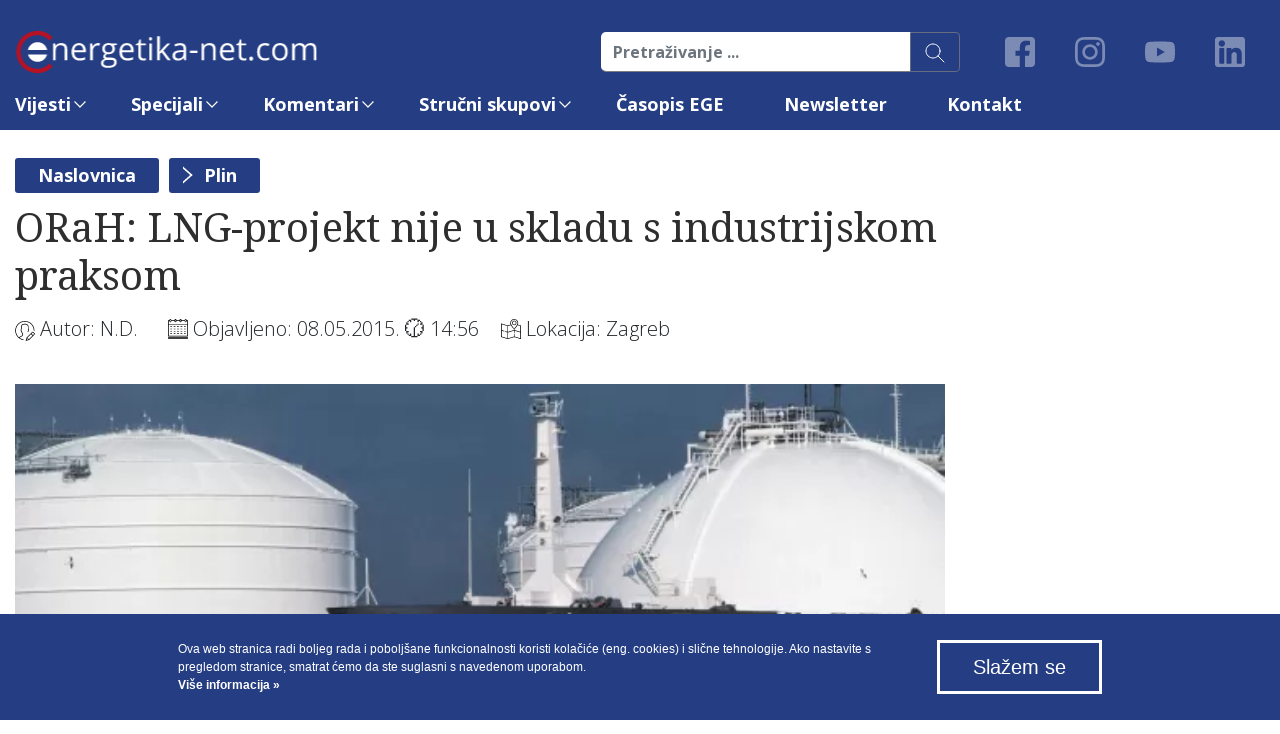

--- FILE ---
content_type: text/html; charset="utf-8"
request_url: https://www.energetika-net.com/plin/orah-lng-projekt-nije-u-skladu-s-industrijskom-praksom-20767
body_size: 20280
content:
<!doctype html>
<html lang=hr>
    <head data-template-set="html5-reset" data-rel="rel data">
        <meta charset="utf-8">
        <title>Energetika - ORaH: LNG-projekt nije u skladu s industrijskom praksom</title>        
            	<meta name="description" content="Energetika"/>
	<meta name="keywords" content="energetsko i plinsko gospodarstvo, instalacije, grijanja, hlađenja, klimatizacije, ventilacije, obrada voda, vodoopskrba i odvodnja, obnovljivi izvori energije, zaštita okoliša, elektromobilnos i energetska učinkovitost"/>
	<meta http-equiv="X-UA-Compatible" content="IE=edge">
    <meta name="viewport" content="width=device-width, initial-scale=1.0, maximum-scale=1.0, user-scalable=no, shrink-to-fit=no" />

    <!-- FAVICONS -->
    
    <link rel="apple-touch-icon" sizes="180x180" href="/favicons/apple-touch-icon.png?v=1.01">
    <link rel="icon" type="image/png" sizes="32x32" href="/favicons/favicon-32x32.png?v=1.01">
    <link rel="icon" type="image/png" sizes="16x16" href="/favicons/favicon-16x16.png?v=1.01">
    <link rel="manifest" href="/favicons/site.webmanifest?v=1.01">
    <link rel="mask-icon" href="/favicons/safari-pinned-tab.svg?v=1.01" color="#5bbad5">
    <link rel="shortcut icon" href="/favicons/favicon.ico?v=1.01">
    <meta name="msapplication-TileColor" content="#da532c">
    <meta name="msapplication-config" content="/favicons/browserconfig.xml?v=1.01">
    <meta name="theme-color" content="#ffffff">

    <meta name="author" content="N.D.">
    <meta property="og:type" content="article" />
    <meta property="og:title" content="ORaH: LNG-projekt nije u skladu s industrijskom praksom" />
    <meta property="og:url" content="https://www.energetika-net.com/plin/orah-lng-projekt-nije-u-skladu-s-industrijskom-praksom-20767" />
    <meta property="og:site_name" content="Energetika" />
    <meta property="og:image" content="https://www.energetika-net.com/media/article_images/big_570x285/175-6040674874884-lng_tanker_foto.webp" />
    <meta property="og:image:alt" content="Energetika content image" />
    <meta property="og:locale" content="hr" />
        <meta property="og:description" content="Kako LNG Hrvatska i u čije ime planira prodavati zakup kapaciteta kojih nije vlasnik, pita se ORaH"/>
            
    <meta name="twitter:text:title" content="Energetika-net.com" />
    <meta name="twitter:card" content="summary" />

    <!-- end FAVICONS -->

    <link rel="preconnect" href="https://fonts.googleapis.com">
    <link rel="preconnect" href="https://fonts.gstatic.com" crossorigin>
    <link href="https://fonts.googleapis.com/css2?family=Open+Sans:wght@300;400;600;700;800&display=swap" rel="stylesheet">
    <link href="https://fonts.googleapis.com/css2?family=Noto+Serif+Georgian&display=swap" rel="stylesheet"> 

        <!-- CSS BOOTSTRAP -->
        <link rel="stylesheet" href="/css/bootstrap/css/bootstrap.min.css">
        <!-- CSS ROYALSLIDER -->
        <link rel="stylesheet" href="/css/royalslider/css/royalslider.css">
        <!-- CSS SWAL BULMA -->
        <link rel="stylesheet" href="/css/swal/bulma.css">        
        <!-- CSS SELECT 2 -->
        <link rel="stylesheet" href="/css/select2/select2.css">
        <!-- <link rel="stylesheet" href="/css/select2/select2-flat-theme.min.css"> -->
        <!-- CSS SLICK -->
        <link rel="stylesheet" href="/css/slick/slick.css">
        <link rel="stylesheet" href="/css/slick/slick-theme.css">
        <!-- CSS SWIPEBOX -->
        <link rel="stylesheet" href="/css/swipebox/css/swipebox.min.css">
        <!-- CSS MAGNIFIC -->
        <link rel="stylesheet" href="/css/magnific/magnific-popup.css">
        <!-- TypeHead -->
        <link rel="stylesheet" href="/css/typehead/jquery.typeahead.min.css">
        <!-- CSS CUSTOM SCROLLBAR -->
        <link rel="stylesheet" href="/css/customscroll/jquery.mCustomScrollbar.min.css?v=1.1">        
        <!-- CSS STYLES -->
        <link rel="stylesheet" href="/css/cookies.css?v=1.01">
        <link rel="stylesheet" href="https://www.energetika-net.com/inc/izdvojeno_theme.php">
        <link rel="stylesheet" href="/css/styles.css?v=1.77">

<!-- Google Tag Manager -->
<script>(function(w,d,s,l,i){w[l]=w[l]||[];w[l].push({'gtm.start':
new Date().getTime(),event:'gtm.js'});var f=d.getElementsByTagName(s)[0],
j=d.createElement(s),dl=l!='dataLayer'?'&l='+l:'';j.async=true;j.src=
'https://www.googletagmanager.com/gtm.js?id='+i+dl;f.parentNode.insertBefore(j,f);
})(window,document,'script','dataLayer','GTM-WGDC2QP');</script>
<!-- End Google Tag Manager -->

<script type="application/ld+json">
{
  "@context": "https://schema.org",
  "@type": "Article",
  "mainEntityOfPage": {
    "@type": "WebPage",
    "@id": "https://www.energetika-net.com/plin/orah-lng-projekt-nije-u-skladu-s-industrijskom-praksom-20767/"
  },
  "headline": "ORaH: LNG-projekt nije u skladu s industrijskom praksom",
  "image": "https://www.energetika-net.com/media/article_images/big_570x285/175-6040674874884-lng_tanker_foto.webp",  
  "author": {
    "@type": "Person",
    "name": "N.D."
  },  
  "publisher": {
    "@type": "Organization",
    "name": "Energetika-net.com",
    "logo": {
      "@type": "ImageObject",
      "url": "https://www.energetika-net.com/logo.svg"
    }
  },
  "datePublished": "2015-05-08"
}
</script>

    <script>
        var validateRequired = 'obavezan unos';
        var validateEmail = 'obavezan unos';
        var validateOIBmin = 'neispravno, minimalno {0} znamenki';
        var validateOIBmax = 'neispravno, maksimalno {0} znamenki';
        var validateNumber = 'unesite samo brojeve';
        var LANG = 'hr';
        var APPLICATION = "/"; // application root
        var APPOFFICES = "/home/ennetrazvojcomhr/public_html//"; // templatedomain
        let termList = {"address":"Adresa","gps":"GPS","contacts":"Kontakt","phone":"telefon","email":"email","details":"Detalji","call_us":"Call Us","map_reservations":"Reservations","work_hours":"Working hours","view_on_map":"Poka\u017ei na mapi"};
    </script>    
    <script type='text/javascript' src='https://platform-api.sharethis.com/js/sharethis.js#property=63ea1ef4501e200012b72b39&product=sop' async='async'></script>   
    </head>
<body class="home">

    
        <!-- Google Tag Manager (noscript) -->
<noscript><iframe src="https://www.googletagmanager.com/ns.html?id=GTM-WGDC2QP"
height="0" width="0" style="display:none;visibility:hidden"></iframe></noscript>
<!-- End Google Tag Manager (noscript) -->
<header class="mainHeader">
    <div class="container-xl">
        <div class="row">
            <div class="col">
                <div class="mainMenuNav justify-content-end align-items-center top">
                    <a href="https://www.energetika-net.com/" class="logo"><?xml version="1.0" encoding="UTF-8" standalone="no"?><!DOCTYPE svg PUBLIC "-//W3C//DTD SVG 1.1//EN" "http://www.w3.org/Graphics/SVG/1.1/DTD/svg11.dtd"><svg class="svg" width="100%" height="100%" viewBox="0 0 2586 365" version="1.1" xmlns="http://www.w3.org/2000/svg" xmlns:xlink="http://www.w3.org/1999/xlink" xml:space="preserve" xmlns:serif="http://www.serif.com/" style="fill-rule:evenodd;clip-rule:evenodd;stroke-linejoin:round;stroke-miterlimit:2;"><g id="naziv"><path d="M265.8,165.48c-7.839,-38.815 -42.227,-68.008 -83.308,-68.008c-41.093,0 -75.468,29.193 -83.307,68.008l166.615,0Zm-165.586,38.542c9.544,36.562 42.786,63.463 82.278,63.463c39.479,0 72.735,-26.901 82.266,-63.463l-164.544,-0Z" style="fill:#fff;"/><path d="M416.613,253.854l0,-94.18c0,-11.888 -2.708,-20.729 -8.112,-26.575c-5.403,-5.847 -13.854,-8.763 -25.364,-8.763c-15.235,-0 -26.406,4.114 -33.49,12.343c-7.083,8.242 -10.625,21.836 -10.625,40.795l0,76.38l-22.044,-0l0,-145.599l17.93,-0l3.58,19.935l1.068,-0c4.518,-7.175 10.846,-12.735 18.998,-16.68c8.151,-3.932 17.226,-5.911 27.239,-5.911c17.526,-0 30.729,4.218 39.583,12.682c8.868,8.463 13.282,21.979 13.282,40.586l-0,94.987l-22.045,-0Z" style="fill:#fff;fill-rule:nonzero;"/><path d="M539.498,124.065c-11.693,-0 -21.016,3.802 -27.969,11.419c-6.966,7.617 -11.055,18.151 -12.292,31.628l76.12,-0c-0,-13.92 -3.099,-24.558 -9.297,-31.954c-6.211,-7.395 -15.052,-11.093 -26.562,-11.093m5.976,132.448c-21.523,-0 -38.503,-6.55 -50.95,-19.662c-12.448,-13.112 -18.672,-31.302 -18.672,-54.596c-0,-23.477 5.794,-42.123 17.343,-55.938c11.563,-13.815 27.071,-20.716 46.563,-20.716c18.242,0 32.682,6.003 43.307,17.995c10.625,12.005 15.938,27.838 15.938,47.487l-0,13.958l-100.3,0c0.443,17.097 4.753,30.065 12.956,38.92c8.19,8.867 19.727,13.281 34.609,13.281c15.677,-0 31.172,-3.281 46.498,-9.831l-0,19.661c-7.8,3.373 -15.17,5.795 -22.123,7.253c-6.953,1.445 -15.338,2.188 -25.169,2.188" style="fill:#fff;fill-rule:nonzero;"/><path d="M703.021,105.602c6.471,0 12.266,0.521 17.409,1.589l-3.047,20.456c-6.029,-1.328 -11.354,-1.992 -15.951,-1.992c-11.783,-0 -21.862,4.778 -30.221,14.362c-8.372,9.557 -12.552,21.471 -12.552,35.729l-0,78.112l-22.057,-0l-0,-145.599l18.203,-0l2.513,26.953l1.068,-0c5.403,-9.466 11.914,-16.771 19.531,-21.901c7.617,-5.143 15.989,-7.709 25.104,-7.709" style="fill:#fff;fill-rule:nonzero;"/><path d="M762.671,154.888c-0,10.182 2.877,17.89 8.633,23.099c5.755,5.247 13.776,7.851 24.049,7.851c21.523,0 32.279,-10.456 32.279,-31.354c-0,-21.875 -10.899,-32.813 -32.683,-32.813c-10.351,0 -18.333,2.787 -23.906,8.373c-5.586,5.586 -8.372,13.854 -8.372,24.844m-11.953,123.411c-0,7.878 3.32,13.854 9.961,17.93c6.64,4.075 16.158,6.107 28.567,6.107c18.503,-0 32.214,-2.761 41.107,-8.295c8.906,-5.534 13.359,-13.034 13.359,-22.513c0,-7.877 -2.448,-13.346 -7.317,-16.419c-4.87,-3.047 -14.037,-4.57 -27.487,-4.57l-26.433,-0c-10.013,-0 -17.812,2.382 -23.385,7.161c-5.586,4.792 -8.372,11.654 -8.372,20.599m116.106,-170.039l0,13.945l-26.966,3.177c2.474,3.112 4.688,7.162 6.628,12.162c1.966,5.013 2.93,10.651 2.93,16.94c-0,14.258 -4.87,25.638 -14.61,34.141c-9.739,8.502 -23.112,12.747 -40.117,12.747c-4.336,-0 -8.425,-0.352 -12.214,-1.055c-9.401,4.961 -14.101,11.211 -14.101,18.737c-0,3.972 1.64,6.927 4.922,8.828c3.268,1.901 8.906,2.852 16.875,2.852l25.781,-0c15.755,-0 27.865,3.32 36.328,9.974c8.451,6.641 12.682,16.289 12.682,28.945c0,16.133 -6.471,28.412 -19.401,36.875c-12.929,8.451 -31.784,12.683 -56.575,12.683c-19.05,-0 -33.724,-3.529 -44.05,-10.625c-10.312,-7.084 -15.481,-17.097 -15.481,-30.027c-0,-8.854 2.838,-16.523 8.515,-22.981c5.651,-6.472 13.62,-10.847 23.893,-13.138c-3.711,-1.693 -6.836,-4.297 -9.349,-7.852c-2.539,-3.529 -3.789,-7.656 -3.789,-12.357c0,-5.299 1.407,-9.961 4.245,-13.932c2.839,-3.997 7.305,-7.852 13.425,-11.562c-7.526,-3.099 -13.672,-8.386 -18.399,-15.821c-4.739,-7.435 -7.109,-15.937 -7.109,-25.508c-0,-15.937 4.779,-28.229 14.349,-36.862c9.557,-8.632 23.112,-12.942 40.651,-12.942c7.617,-0 14.479,0.872 20.586,2.656l50.351,-0Z" style="fill:#fff;fill-rule:nonzero;"/><path d="M952.249,124.065c-11.68,-0 -21.003,3.802 -27.956,11.419c-6.966,7.617 -11.055,18.151 -12.305,31.628l76.133,-0c0,-13.92 -3.099,-24.558 -9.297,-31.954c-6.211,-7.395 -15.065,-11.093 -26.575,-11.093m5.976,132.448c-21.51,-0 -38.502,-6.55 -50.937,-19.662c-12.448,-13.112 -18.672,-31.302 -18.672,-54.596c0,-23.477 5.781,-42.123 17.331,-55.938c11.562,-13.815 27.083,-20.716 46.575,-20.716c18.242,0 32.67,6.003 43.308,17.995c10.625,12.005 15.937,27.838 15.937,47.487l0,13.958l-100.299,0c0.429,17.097 4.752,30.065 12.942,38.92c8.19,8.867 19.74,13.281 34.623,13.281c15.677,-0 31.159,-3.281 46.484,-9.831l0,19.661c-7.786,3.373 -15.156,5.795 -22.109,7.253c-6.966,1.445 -15.352,2.188 -25.183,2.188" style="fill:#fff;fill-rule:nonzero;"/><path d="M1096.38,238.316c3.907,-0 7.67,-0.286 11.289,-0.859c3.633,-0.573 6.511,-1.172 8.646,-1.797l0,16.875c-2.396,1.146 -5.911,2.096 -10.56,2.851c-4.661,0.742 -8.841,1.12 -12.552,1.12c-28.164,0 -42.252,-14.831 -42.252,-44.505l-0,-86.615l-20.86,0l0,-10.625l20.86,-9.153l9.31,-31.094l12.747,-0l-0,33.75l42.24,-0l-0,17.122l-42.24,0l-0,85.69c-0,8.763 2.07,15.508 6.25,20.196c4.154,4.687 9.857,7.044 17.122,7.044" style="fill:#fff;fill-rule:nonzero;"/><path d="M1167.46,253.854l-22.044,-0l0,-145.599l22.044,-0l0,145.599Zm-23.919,-185.052c0,-5.052 1.25,-8.75 3.724,-11.094c2.487,-2.344 5.586,-3.529 9.297,-3.529c3.542,0 6.602,1.198 9.167,3.594c2.565,2.396 3.854,6.068 3.854,11.029c-0,4.961 -1.289,8.659 -3.854,11.093c-2.565,2.435 -5.625,3.646 -9.167,3.646c-3.711,0 -6.81,-1.211 -9.297,-3.646c-2.474,-2.434 -3.724,-6.132 -3.724,-11.093" style="fill:#fff;fill-rule:nonzero;"/><path d="M1236,179.328c3.815,-5.404 9.609,-12.487 17.409,-21.263l47.018,-49.805l26.185,-0l-58.985,62.044l63.086,83.555l-26.679,-0l-51.433,-68.828l-16.601,14.362l-0,54.466l-21.784,-0l-0,-206.706l21.784,0l-0,109.597c-0,4.869 -0.352,12.395 -1.055,22.578l1.055,-0Z" style="fill:#fff;fill-rule:nonzero;"/><path d="M1396.75,238.316c13.724,-0 24.505,-3.763 32.344,-11.289c7.838,-7.526 11.758,-18.073 11.758,-31.628l-0,-13.151l-22.058,0.938c-17.526,0.612 -30.169,3.333 -37.929,8.164c-7.735,4.831 -11.615,12.331 -11.615,22.513c0,7.969 2.409,14.036 7.24,18.216c4.817,4.154 11.575,6.237 20.26,6.237m49.805,15.534l-4.375,-20.716l-1.068,-0c-7.252,9.127 -14.505,15.286 -21.719,18.528c-7.213,3.23 -16.224,4.844 -27.031,4.844c-14.427,0 -25.742,-3.724 -33.932,-11.159c-8.203,-7.435 -12.305,-18.021 -12.305,-31.745c0,-29.401 23.529,-44.817 70.547,-46.224l24.714,-0.807l-0,-9.023c-0,-11.433 -2.461,-19.87 -7.383,-25.313c-4.909,-5.442 -12.774,-8.164 -23.568,-8.164c-12.135,0 -25.872,3.711 -41.185,11.146l-6.784,-16.862c7.188,-3.906 15.039,-6.953 23.594,-9.167c8.542,-2.213 17.109,-3.32 25.69,-3.32c17.357,0 30.235,3.841 38.594,11.55c8.372,7.708 12.552,20.065 12.552,37.07l-0,99.362l-16.341,-0Z" style="fill:#fff;fill-rule:nonzero;"/><rect x="1496.12" y="170.82" width="65.221" height="20.195" style="fill:#fff;"/><path d="M1695.52,253.854l0,-94.18c0,-11.888 -2.695,-20.729 -8.099,-26.575c-5.404,-5.847 -13.867,-8.763 -25.364,-8.763c-15.235,-0 -26.407,4.114 -33.49,12.343c-7.083,8.242 -10.625,21.836 -10.625,40.795l-0,76.38l-22.044,-0l-0,-145.599l17.929,-0l3.581,19.935l1.068,-0c4.518,-7.175 10.846,-12.735 18.997,-16.68c8.151,-3.932 17.214,-5.911 27.24,-5.911c17.526,-0 30.716,4.218 39.583,12.682c8.854,8.463 13.281,21.979 13.281,40.586l0,94.987l-22.057,-0Z" style="fill:#fff;fill-rule:nonzero;"/><path d="M1818.4,124.065c-11.693,-0 -21.015,3.802 -27.956,11.419c-6.966,7.617 -11.054,18.151 -12.304,31.628l76.133,-0c-0,-13.92 -3.099,-24.558 -9.31,-31.954c-6.198,-7.395 -15.052,-11.093 -26.563,-11.093m5.977,132.448c-21.524,-0 -38.503,-6.55 -50.951,-19.662c-12.435,-13.112 -18.672,-31.302 -18.672,-54.596c0,-23.477 5.795,-42.123 17.344,-55.938c11.563,-13.815 27.07,-20.716 46.576,-20.716c18.229,0 32.669,6.003 43.307,17.995c10.612,12.005 15.924,27.838 15.924,47.487l0,13.958l-100.299,0c0.443,17.097 4.766,30.065 12.956,38.92c8.19,8.867 19.739,13.281 34.622,13.281c15.664,-0 31.159,-3.281 46.484,-9.831l0,19.661c-7.799,3.373 -15.169,5.795 -22.109,7.253c-6.966,1.445 -15.352,2.188 -25.182,2.188" style="fill:#fff;fill-rule:nonzero;"/><path d="M1962.53,238.316c3.906,-0 7.669,-0.286 11.289,-0.859c3.633,-0.573 6.51,-1.172 8.633,-1.797l-0,16.875c-2.383,1.146 -5.912,2.096 -10.547,2.851c-4.662,0.742 -8.841,1.12 -12.565,1.12c-28.151,0 -42.24,-14.831 -42.24,-44.505l0,-86.615l-20.859,0l-0,-10.625l20.859,-9.153l9.297,-31.094l12.747,-0l0,33.75l42.253,-0l-0,17.122l-42.253,0l0,85.69c0,8.763 2.084,15.508 6.25,20.196c4.167,4.687 9.87,7.044 17.136,7.044" style="fill:#fff;fill-rule:nonzero;"/><path d="M2008.37,239.778c-0,-5.937 1.354,-10.442 4.062,-13.489c2.695,-3.06 6.563,-4.584 11.615,-4.584c5.143,0 9.14,1.524 12.018,4.584c2.89,3.047 4.323,7.552 4.323,13.489c-0,5.742 -1.459,10.183 -4.388,13.281c-2.93,3.099 -6.901,4.649 -11.953,4.649c-4.519,-0 -8.269,-1.393 -11.224,-4.18c-2.969,-2.799 -4.453,-7.383 -4.453,-13.75" style="fill:#fff;fill-rule:nonzero;"/><path d="M2142.15,256.511c-21.081,0 -37.396,-6.484 -48.959,-19.466c-11.549,-12.969 -17.343,-31.315 -17.343,-55.065c-0,-24.349 5.872,-43.177 17.617,-56.458c11.732,-13.282 28.437,-19.922 50.143,-19.922c6.992,-0 13.998,0.755 20.99,2.252c7.005,1.511 12.487,3.282 16.471,5.313l-6.771,18.737c-4.87,-1.953 -10.182,-3.568 -15.95,-4.844c-5.742,-1.289 -10.847,-1.94 -15.274,-1.94c-29.57,0 -44.375,18.867 -44.375,56.602c0,17.89 3.607,31.627 10.834,41.185c7.213,9.557 17.916,14.348 32.083,14.348c12.135,0 24.583,-2.617 37.331,-7.838l-0,19.518c-9.753,5.052 -22.006,7.578 -36.797,7.578" style="fill:#fff;fill-rule:nonzero;"/><path d="M2228.23,180.918c-0,18.606 3.724,32.773 11.159,42.526c7.447,9.739 18.385,14.609 32.825,14.609c14.427,-0 25.391,-4.857 32.865,-14.544c7.5,-9.714 11.237,-23.894 11.237,-42.591c-0,-18.503 -3.737,-32.566 -11.237,-42.175c-7.474,-9.609 -18.529,-14.414 -33.138,-14.414c-14.44,0 -25.326,4.74 -32.67,14.219c-7.369,9.479 -11.041,23.607 -11.041,42.37m110.937,-0c0,23.737 -5.976,42.265 -17.929,55.612c-11.967,13.32 -28.49,19.987 -49.558,19.987c-13.021,-0 -24.583,-3.06 -34.674,-9.167c-10.104,-6.12 -17.891,-14.883 -23.386,-26.315c-5.494,-11.42 -8.242,-24.792 -8.242,-40.117c0,-23.724 5.938,-42.214 17.8,-55.456c11.875,-13.242 28.346,-19.857 49.427,-19.857c20.377,0 36.562,6.758 48.554,20.313c12.006,13.554 18.008,31.888 18.008,55" style="fill:#fff;fill-rule:nonzero;"/><path d="M2563.41,253.854l-0,-94.714c-0,-11.601 -2.474,-20.312 -7.435,-26.107c-4.961,-5.807 -12.67,-8.697 -23.125,-8.697c-13.724,-0 -23.867,3.932 -30.43,11.822c-6.549,7.878 -9.818,20.013 -9.818,36.394l0,81.302l-22.057,-0l0,-94.714c0,-11.601 -2.474,-20.312 -7.435,-26.107c-4.961,-5.807 -12.708,-8.697 -23.242,-8.697c-13.828,-0 -23.945,4.127 -30.365,12.421c-6.419,8.282 -9.635,21.849 -9.635,40.717l-0,76.38l-22.044,-0l-0,-145.599l17.929,-0l3.581,19.935l1.068,-0c4.166,-7.084 10.039,-12.631 17.604,-16.615c7.578,-3.984 16.042,-5.976 25.443,-5.976c22.76,-0 37.643,8.229 44.635,24.713l1.068,0c4.336,-7.617 10.625,-13.646 18.854,-18.073c8.242,-4.427 17.63,-6.64 28.164,-6.64c16.484,-0 28.802,4.218 37.005,12.682c8.19,8.463 12.279,21.979 12.279,40.586l-0,94.987l-22.044,-0Z" style="fill:#fff;fill-rule:nonzero;"/></g><g id="c"><path d="M285.82,281.664c-41.38,44.114 -101.627,57.617 -157.734,35.325c-56.107,-22.292 -90.859,-73.581 -90.963,-134.219c-0.092,-60.638 34.479,-112.122 90.481,-134.596c56.016,-22.487 116.381,-9.167 157.839,34.753l27.018,-25.599c-52.24,-55.339 -128.177,-72.058 -198.633,-43.828c-70.468,28.333 -113.919,93.046 -113.828,169.27c0.091,76.329 43.828,140.834 114.375,168.868c70.573,28.059 146.419,11.067 198.464,-44.375l-27.019,-25.599Z" style="fill:#ed0400;"/></g></svg></a>
                    <form method="post" action="https://www.energetika-net.com/pretraga" class="w-100">
                    <div class="input-group flex-nowrap search">
                        <input type="text" class="form-control" placeholder="Pretraživanje ..." aria-label="Pretraživanje ..." aria-describedby="button-addon2" name="query">
                        <input type="hidden" value="search" name="search">
                        <div class="input-group-append">
                            <button class="btn btn-outline-secondary" type="submit" id="button-addon2"><img src="/images/search.svg" alt=""></button>
                        </div>
                    </div>
                    </form>
                   
                    <ul class="social-icons justify-content-end">
                        <li><a href="https://www.facebook.com/EnergetikaNetCom" target="_blank" class="anim03 icon-fb"></a></li>
                        <li><a href="https://www.instagram.com/energetika_marketing/" target="_blank" class="icon-insta anim03"></a></li>
                        <li><a href="https://www.youtube.com/user/EnergetikaMarketing" target="_blank" class="icon-yt anim03"></a></li>
                        <li><a href="https://www.linkedin.com/company/energetika-marketing/?originalSubdomain=hr" target="_blank" class="icon-ln anim03"></a></li>
                    </ul>
                </div>
                <div class="mobileButtons d-lg-none">
                    <a href="https://www.energetika-net.com/" class="logo d-block d-lg-none "><?xml version="1.0" encoding="UTF-8" standalone="no"?><!DOCTYPE svg PUBLIC "-//W3C//DTD SVG 1.1//EN" "http://www.w3.org/Graphics/SVG/1.1/DTD/svg11.dtd"><svg class="svg" width="100%" height="100%" viewBox="0 0 2586 365" version="1.1" xmlns="http://www.w3.org/2000/svg" xmlns:xlink="http://www.w3.org/1999/xlink" xml:space="preserve" xmlns:serif="http://www.serif.com/" style="fill-rule:evenodd;clip-rule:evenodd;stroke-linejoin:round;stroke-miterlimit:2;"><g id="naziv"><path d="M265.8,165.48c-7.839,-38.815 -42.227,-68.008 -83.308,-68.008c-41.093,0 -75.468,29.193 -83.307,68.008l166.615,0Zm-165.586,38.542c9.544,36.562 42.786,63.463 82.278,63.463c39.479,0 72.735,-26.901 82.266,-63.463l-164.544,-0Z" style="fill:#fff;"/><path d="M416.613,253.854l0,-94.18c0,-11.888 -2.708,-20.729 -8.112,-26.575c-5.403,-5.847 -13.854,-8.763 -25.364,-8.763c-15.235,-0 -26.406,4.114 -33.49,12.343c-7.083,8.242 -10.625,21.836 -10.625,40.795l0,76.38l-22.044,-0l0,-145.599l17.93,-0l3.58,19.935l1.068,-0c4.518,-7.175 10.846,-12.735 18.998,-16.68c8.151,-3.932 17.226,-5.911 27.239,-5.911c17.526,-0 30.729,4.218 39.583,12.682c8.868,8.463 13.282,21.979 13.282,40.586l-0,94.987l-22.045,-0Z" style="fill:#fff;fill-rule:nonzero;"/><path d="M539.498,124.065c-11.693,-0 -21.016,3.802 -27.969,11.419c-6.966,7.617 -11.055,18.151 -12.292,31.628l76.12,-0c-0,-13.92 -3.099,-24.558 -9.297,-31.954c-6.211,-7.395 -15.052,-11.093 -26.562,-11.093m5.976,132.448c-21.523,-0 -38.503,-6.55 -50.95,-19.662c-12.448,-13.112 -18.672,-31.302 -18.672,-54.596c-0,-23.477 5.794,-42.123 17.343,-55.938c11.563,-13.815 27.071,-20.716 46.563,-20.716c18.242,0 32.682,6.003 43.307,17.995c10.625,12.005 15.938,27.838 15.938,47.487l-0,13.958l-100.3,0c0.443,17.097 4.753,30.065 12.956,38.92c8.19,8.867 19.727,13.281 34.609,13.281c15.677,-0 31.172,-3.281 46.498,-9.831l-0,19.661c-7.8,3.373 -15.17,5.795 -22.123,7.253c-6.953,1.445 -15.338,2.188 -25.169,2.188" style="fill:#fff;fill-rule:nonzero;"/><path d="M703.021,105.602c6.471,0 12.266,0.521 17.409,1.589l-3.047,20.456c-6.029,-1.328 -11.354,-1.992 -15.951,-1.992c-11.783,-0 -21.862,4.778 -30.221,14.362c-8.372,9.557 -12.552,21.471 -12.552,35.729l-0,78.112l-22.057,-0l-0,-145.599l18.203,-0l2.513,26.953l1.068,-0c5.403,-9.466 11.914,-16.771 19.531,-21.901c7.617,-5.143 15.989,-7.709 25.104,-7.709" style="fill:#fff;fill-rule:nonzero;"/><path d="M762.671,154.888c-0,10.182 2.877,17.89 8.633,23.099c5.755,5.247 13.776,7.851 24.049,7.851c21.523,0 32.279,-10.456 32.279,-31.354c-0,-21.875 -10.899,-32.813 -32.683,-32.813c-10.351,0 -18.333,2.787 -23.906,8.373c-5.586,5.586 -8.372,13.854 -8.372,24.844m-11.953,123.411c-0,7.878 3.32,13.854 9.961,17.93c6.64,4.075 16.158,6.107 28.567,6.107c18.503,-0 32.214,-2.761 41.107,-8.295c8.906,-5.534 13.359,-13.034 13.359,-22.513c0,-7.877 -2.448,-13.346 -7.317,-16.419c-4.87,-3.047 -14.037,-4.57 -27.487,-4.57l-26.433,-0c-10.013,-0 -17.812,2.382 -23.385,7.161c-5.586,4.792 -8.372,11.654 -8.372,20.599m116.106,-170.039l0,13.945l-26.966,3.177c2.474,3.112 4.688,7.162 6.628,12.162c1.966,5.013 2.93,10.651 2.93,16.94c-0,14.258 -4.87,25.638 -14.61,34.141c-9.739,8.502 -23.112,12.747 -40.117,12.747c-4.336,-0 -8.425,-0.352 -12.214,-1.055c-9.401,4.961 -14.101,11.211 -14.101,18.737c-0,3.972 1.64,6.927 4.922,8.828c3.268,1.901 8.906,2.852 16.875,2.852l25.781,-0c15.755,-0 27.865,3.32 36.328,9.974c8.451,6.641 12.682,16.289 12.682,28.945c0,16.133 -6.471,28.412 -19.401,36.875c-12.929,8.451 -31.784,12.683 -56.575,12.683c-19.05,-0 -33.724,-3.529 -44.05,-10.625c-10.312,-7.084 -15.481,-17.097 -15.481,-30.027c-0,-8.854 2.838,-16.523 8.515,-22.981c5.651,-6.472 13.62,-10.847 23.893,-13.138c-3.711,-1.693 -6.836,-4.297 -9.349,-7.852c-2.539,-3.529 -3.789,-7.656 -3.789,-12.357c0,-5.299 1.407,-9.961 4.245,-13.932c2.839,-3.997 7.305,-7.852 13.425,-11.562c-7.526,-3.099 -13.672,-8.386 -18.399,-15.821c-4.739,-7.435 -7.109,-15.937 -7.109,-25.508c-0,-15.937 4.779,-28.229 14.349,-36.862c9.557,-8.632 23.112,-12.942 40.651,-12.942c7.617,-0 14.479,0.872 20.586,2.656l50.351,-0Z" style="fill:#fff;fill-rule:nonzero;"/><path d="M952.249,124.065c-11.68,-0 -21.003,3.802 -27.956,11.419c-6.966,7.617 -11.055,18.151 -12.305,31.628l76.133,-0c0,-13.92 -3.099,-24.558 -9.297,-31.954c-6.211,-7.395 -15.065,-11.093 -26.575,-11.093m5.976,132.448c-21.51,-0 -38.502,-6.55 -50.937,-19.662c-12.448,-13.112 -18.672,-31.302 -18.672,-54.596c0,-23.477 5.781,-42.123 17.331,-55.938c11.562,-13.815 27.083,-20.716 46.575,-20.716c18.242,0 32.67,6.003 43.308,17.995c10.625,12.005 15.937,27.838 15.937,47.487l0,13.958l-100.299,0c0.429,17.097 4.752,30.065 12.942,38.92c8.19,8.867 19.74,13.281 34.623,13.281c15.677,-0 31.159,-3.281 46.484,-9.831l0,19.661c-7.786,3.373 -15.156,5.795 -22.109,7.253c-6.966,1.445 -15.352,2.188 -25.183,2.188" style="fill:#fff;fill-rule:nonzero;"/><path d="M1096.38,238.316c3.907,-0 7.67,-0.286 11.289,-0.859c3.633,-0.573 6.511,-1.172 8.646,-1.797l0,16.875c-2.396,1.146 -5.911,2.096 -10.56,2.851c-4.661,0.742 -8.841,1.12 -12.552,1.12c-28.164,0 -42.252,-14.831 -42.252,-44.505l-0,-86.615l-20.86,0l0,-10.625l20.86,-9.153l9.31,-31.094l12.747,-0l-0,33.75l42.24,-0l-0,17.122l-42.24,0l-0,85.69c-0,8.763 2.07,15.508 6.25,20.196c4.154,4.687 9.857,7.044 17.122,7.044" style="fill:#fff;fill-rule:nonzero;"/><path d="M1167.46,253.854l-22.044,-0l0,-145.599l22.044,-0l0,145.599Zm-23.919,-185.052c0,-5.052 1.25,-8.75 3.724,-11.094c2.487,-2.344 5.586,-3.529 9.297,-3.529c3.542,0 6.602,1.198 9.167,3.594c2.565,2.396 3.854,6.068 3.854,11.029c-0,4.961 -1.289,8.659 -3.854,11.093c-2.565,2.435 -5.625,3.646 -9.167,3.646c-3.711,0 -6.81,-1.211 -9.297,-3.646c-2.474,-2.434 -3.724,-6.132 -3.724,-11.093" style="fill:#fff;fill-rule:nonzero;"/><path d="M1236,179.328c3.815,-5.404 9.609,-12.487 17.409,-21.263l47.018,-49.805l26.185,-0l-58.985,62.044l63.086,83.555l-26.679,-0l-51.433,-68.828l-16.601,14.362l-0,54.466l-21.784,-0l-0,-206.706l21.784,0l-0,109.597c-0,4.869 -0.352,12.395 -1.055,22.578l1.055,-0Z" style="fill:#fff;fill-rule:nonzero;"/><path d="M1396.75,238.316c13.724,-0 24.505,-3.763 32.344,-11.289c7.838,-7.526 11.758,-18.073 11.758,-31.628l-0,-13.151l-22.058,0.938c-17.526,0.612 -30.169,3.333 -37.929,8.164c-7.735,4.831 -11.615,12.331 -11.615,22.513c0,7.969 2.409,14.036 7.24,18.216c4.817,4.154 11.575,6.237 20.26,6.237m49.805,15.534l-4.375,-20.716l-1.068,-0c-7.252,9.127 -14.505,15.286 -21.719,18.528c-7.213,3.23 -16.224,4.844 -27.031,4.844c-14.427,0 -25.742,-3.724 -33.932,-11.159c-8.203,-7.435 -12.305,-18.021 -12.305,-31.745c0,-29.401 23.529,-44.817 70.547,-46.224l24.714,-0.807l-0,-9.023c-0,-11.433 -2.461,-19.87 -7.383,-25.313c-4.909,-5.442 -12.774,-8.164 -23.568,-8.164c-12.135,0 -25.872,3.711 -41.185,11.146l-6.784,-16.862c7.188,-3.906 15.039,-6.953 23.594,-9.167c8.542,-2.213 17.109,-3.32 25.69,-3.32c17.357,0 30.235,3.841 38.594,11.55c8.372,7.708 12.552,20.065 12.552,37.07l-0,99.362l-16.341,-0Z" style="fill:#fff;fill-rule:nonzero;"/><rect x="1496.12" y="170.82" width="65.221" height="20.195" style="fill:#fff;"/><path d="M1695.52,253.854l0,-94.18c0,-11.888 -2.695,-20.729 -8.099,-26.575c-5.404,-5.847 -13.867,-8.763 -25.364,-8.763c-15.235,-0 -26.407,4.114 -33.49,12.343c-7.083,8.242 -10.625,21.836 -10.625,40.795l-0,76.38l-22.044,-0l-0,-145.599l17.929,-0l3.581,19.935l1.068,-0c4.518,-7.175 10.846,-12.735 18.997,-16.68c8.151,-3.932 17.214,-5.911 27.24,-5.911c17.526,-0 30.716,4.218 39.583,12.682c8.854,8.463 13.281,21.979 13.281,40.586l0,94.987l-22.057,-0Z" style="fill:#fff;fill-rule:nonzero;"/><path d="M1818.4,124.065c-11.693,-0 -21.015,3.802 -27.956,11.419c-6.966,7.617 -11.054,18.151 -12.304,31.628l76.133,-0c-0,-13.92 -3.099,-24.558 -9.31,-31.954c-6.198,-7.395 -15.052,-11.093 -26.563,-11.093m5.977,132.448c-21.524,-0 -38.503,-6.55 -50.951,-19.662c-12.435,-13.112 -18.672,-31.302 -18.672,-54.596c0,-23.477 5.795,-42.123 17.344,-55.938c11.563,-13.815 27.07,-20.716 46.576,-20.716c18.229,0 32.669,6.003 43.307,17.995c10.612,12.005 15.924,27.838 15.924,47.487l0,13.958l-100.299,0c0.443,17.097 4.766,30.065 12.956,38.92c8.19,8.867 19.739,13.281 34.622,13.281c15.664,-0 31.159,-3.281 46.484,-9.831l0,19.661c-7.799,3.373 -15.169,5.795 -22.109,7.253c-6.966,1.445 -15.352,2.188 -25.182,2.188" style="fill:#fff;fill-rule:nonzero;"/><path d="M1962.53,238.316c3.906,-0 7.669,-0.286 11.289,-0.859c3.633,-0.573 6.51,-1.172 8.633,-1.797l-0,16.875c-2.383,1.146 -5.912,2.096 -10.547,2.851c-4.662,0.742 -8.841,1.12 -12.565,1.12c-28.151,0 -42.24,-14.831 -42.24,-44.505l0,-86.615l-20.859,0l-0,-10.625l20.859,-9.153l9.297,-31.094l12.747,-0l0,33.75l42.253,-0l-0,17.122l-42.253,0l0,85.69c0,8.763 2.084,15.508 6.25,20.196c4.167,4.687 9.87,7.044 17.136,7.044" style="fill:#fff;fill-rule:nonzero;"/><path d="M2008.37,239.778c-0,-5.937 1.354,-10.442 4.062,-13.489c2.695,-3.06 6.563,-4.584 11.615,-4.584c5.143,0 9.14,1.524 12.018,4.584c2.89,3.047 4.323,7.552 4.323,13.489c-0,5.742 -1.459,10.183 -4.388,13.281c-2.93,3.099 -6.901,4.649 -11.953,4.649c-4.519,-0 -8.269,-1.393 -11.224,-4.18c-2.969,-2.799 -4.453,-7.383 -4.453,-13.75" style="fill:#fff;fill-rule:nonzero;"/><path d="M2142.15,256.511c-21.081,0 -37.396,-6.484 -48.959,-19.466c-11.549,-12.969 -17.343,-31.315 -17.343,-55.065c-0,-24.349 5.872,-43.177 17.617,-56.458c11.732,-13.282 28.437,-19.922 50.143,-19.922c6.992,-0 13.998,0.755 20.99,2.252c7.005,1.511 12.487,3.282 16.471,5.313l-6.771,18.737c-4.87,-1.953 -10.182,-3.568 -15.95,-4.844c-5.742,-1.289 -10.847,-1.94 -15.274,-1.94c-29.57,0 -44.375,18.867 -44.375,56.602c0,17.89 3.607,31.627 10.834,41.185c7.213,9.557 17.916,14.348 32.083,14.348c12.135,0 24.583,-2.617 37.331,-7.838l-0,19.518c-9.753,5.052 -22.006,7.578 -36.797,7.578" style="fill:#fff;fill-rule:nonzero;"/><path d="M2228.23,180.918c-0,18.606 3.724,32.773 11.159,42.526c7.447,9.739 18.385,14.609 32.825,14.609c14.427,-0 25.391,-4.857 32.865,-14.544c7.5,-9.714 11.237,-23.894 11.237,-42.591c-0,-18.503 -3.737,-32.566 -11.237,-42.175c-7.474,-9.609 -18.529,-14.414 -33.138,-14.414c-14.44,0 -25.326,4.74 -32.67,14.219c-7.369,9.479 -11.041,23.607 -11.041,42.37m110.937,-0c0,23.737 -5.976,42.265 -17.929,55.612c-11.967,13.32 -28.49,19.987 -49.558,19.987c-13.021,-0 -24.583,-3.06 -34.674,-9.167c-10.104,-6.12 -17.891,-14.883 -23.386,-26.315c-5.494,-11.42 -8.242,-24.792 -8.242,-40.117c0,-23.724 5.938,-42.214 17.8,-55.456c11.875,-13.242 28.346,-19.857 49.427,-19.857c20.377,0 36.562,6.758 48.554,20.313c12.006,13.554 18.008,31.888 18.008,55" style="fill:#fff;fill-rule:nonzero;"/><path d="M2563.41,253.854l-0,-94.714c-0,-11.601 -2.474,-20.312 -7.435,-26.107c-4.961,-5.807 -12.67,-8.697 -23.125,-8.697c-13.724,-0 -23.867,3.932 -30.43,11.822c-6.549,7.878 -9.818,20.013 -9.818,36.394l0,81.302l-22.057,-0l0,-94.714c0,-11.601 -2.474,-20.312 -7.435,-26.107c-4.961,-5.807 -12.708,-8.697 -23.242,-8.697c-13.828,-0 -23.945,4.127 -30.365,12.421c-6.419,8.282 -9.635,21.849 -9.635,40.717l-0,76.38l-22.044,-0l-0,-145.599l17.929,-0l3.581,19.935l1.068,-0c4.166,-7.084 10.039,-12.631 17.604,-16.615c7.578,-3.984 16.042,-5.976 25.443,-5.976c22.76,-0 37.643,8.229 44.635,24.713l1.068,0c4.336,-7.617 10.625,-13.646 18.854,-18.073c8.242,-4.427 17.63,-6.64 28.164,-6.64c16.484,-0 28.802,4.218 37.005,12.682c8.19,8.463 12.279,21.979 12.279,40.586l-0,94.987l-22.044,-0Z" style="fill:#fff;fill-rule:nonzero;"/></g><g id="c"><path d="M285.82,281.664c-41.38,44.114 -101.627,57.617 -157.734,35.325c-56.107,-22.292 -90.859,-73.581 -90.963,-134.219c-0.092,-60.638 34.479,-112.122 90.481,-134.596c56.016,-22.487 116.381,-9.167 157.839,34.753l27.018,-25.599c-52.24,-55.339 -128.177,-72.058 -198.633,-43.828c-70.468,28.333 -113.919,93.046 -113.828,169.27c0.091,76.329 43.828,140.834 114.375,168.868c70.573,28.059 146.419,11.067 198.464,-44.375l-27.019,-25.599Z" style="fill:#ed0400;"/></g></svg></a>
                    <a href="#" class="rButton">
                        <div class="hamburger">
                            <span></span>
                            <span></span>
                            <span></span>
                        </div>
                    </a>
                </div>
            </div>
        </div>
        <div class="row">
            <div class="col">
            <nav class="mainMenuNav d-none d-lg-block">
                        <ul class="mainMenu" id="mainMenu">
                                                            <li><a role="button" tabindex="0" class="">Vijesti</a>
                                                                    <ul>
                                                                                                                                    <li><a href="https://www.energetika-net.com/energetsko-gospodarstvo">Energetsko gospodarstvo</a></li>
                                                                                                                                                                                <li><a href="https://www.energetika-net.com/plin">Plin</a></li>
                                                                                                                                                                                <li><a href="https://www.energetika-net.com/termotehnika-i-voda">Termotehnika i voda</a></li>
                                                                                                                                                                                <li><a href="https://www.energetika-net.com/obnovljivi-izvori">Obnovljivi izvori</a></li>
                                                                                                                                                                                <li><a href="https://www.energetika-net.com/energetska-ucinkovitost">Energetska učinkovitost</a></li>
                                                                                                                                                                                <li><a href="https://www.energetika-net.com/zastita-okolisa">Zaštita okoliša</a></li>
                                                                                                                                                                                <li><a href="https://www.energetika-net.com/odrzivi-promet">Održivi promet</a></li>
                                                                                                                                                                                <li><a href="https://www.energetika-net.com/znanost-i-inovacije">Znanost i inovacije</a></li>
                                                                                                                        </ul>
                                                                </li>
                                                            <li><a role="button" tabindex="0" class="">Specijali</a>
                                                                    <ul>
                                                                                                                                    <li><a href="https://www.energetika-net.com/intervju-mjeseca">Intervju mjeseca</a></li>
                                                                                                                                                                                <li><a href="https://www.energetika-net.com/predstavljamo">Predstavljamo</a></li>
                                                                                                                                                                                <li><a href="https://www.energetika-net.com/izdvajamo">Izdvajamo</a></li>
                                                                                                                                                                                <li><a href="https://www.energetika-net.com/nove-tehnologije">Nove tehnologije</a></li>
                                                                                                                        </ul>
                                                                </li>
                                                            <li><a role="button" tabindex="0" class="">Komentari</a>
                                                                    <ul>
                                                                                                                                    <li><a href="https://www.energetika-net.com/kratki-spoj">Komentar</a></li>
                                                                                                                                                                                <li><a href="https://www.energetika-net.com/res-publica">Res publica</a></li>
                                                                                                                        </ul>
                                                                </li>
                                                            <li><a role="button" tabindex="0" class="">Stručni skupovi</a>
                                                                    <ul>
                                                                                                                                    <li><a href="https://www.energetika-marketing.hr/plinarski-forum/hr/pocetna/" target="_blank">Plinarski forum 2026.</a></li>
                                                                                                                                                                                <li><a href="https://www.energetika-marketing.hr/voda-na-dlanu/hr/pocetna/" target="_blank">Voda na dlanu 2026.</a></li>
                                                                                                                                                                                <li><a href="https://www.energetika-marketing.hr/tlacna-oprema/hr/pocetna/" target="_blank">Tlačna oprema 2026.</a></li>
                                                                                                                                                                                <li><a href="https://www.energetika-marketing.hr/power-energy-masters/hr/pocetna/" target="_blank">Power & Energy Masters 2026.</a></li>
                                                                                                                                                                                <li><a href="https://www.energetika-marketing.hr/biomasa-bioplin" target="_blank">Biomasa & bioplin 2026.</a></li>
                                                                                                                                                                                <li><a href="https://novaeraprometa.energetika-marketing.hr" target="_blank">Nova era prometa 2026.</a></li>
                                                                                                                        </ul>
                                                                </li>
                                                            <li><a href="https://www.ege.hr/" target="_blank" class="">Časopis EGE</a>
                                                                </li>
                                                            <li><a href="https://email.ege.hr/x/plugin/?pName=subscribe&MIDRID=S7Y1BAAA38&pLang=hr&Z=1333903834" target="_blank" class="">Newsletter</a>
                                                                </li>
                                                            <li><a href="https://www.energetika-net.com/kontakt" class="">Kontakt</a>
                                                                </li>
                                                    </ul>
                </nav>
            </div>
        </div>
    </div>
    <div class="rOptions">
        <nav class="mobileMenuNav">
            <form method="post" action="https://www.energetika-net.com/pretraga" class="w-100">
                <div class="input-group flex-nowrap w-100">
                    <input type="text" class="form-control" placeholder="Pretraživanje ..." aria-label="Pretraživanje ..." aria-describedby="button-addon2" name="query">
                    <input type="hidden" value="search" name="search">
                    <div class="input-group-append">
                        <button class="btn btn-outline-secondary" type="submit" id="button-addon2"><img src="/images/search.svg" alt=""></button>
                    </div>
                </div>
            </form>
            <ul class="mobileMenu"></ul>
        </nav>
    </div>
</header>
<section class="blog-article">
    <div class="container-xl">

        <div class="row">  
            <div class="col-12">        

                
            </div>                 
            <div class="col-12">
                <div class="row">
                    <div class="col-lg-9 mt-4">    
                        <div class="bcButtons d-flex justify-content-start flex-wrap">
                            <a class="d-block btn-cat" href="https://www.energetika-net.com/">Naslovnica</a>
                            <a class="d-block btn-cat" href="https://www.energetika-net.com/plin">Plin</a>
                        </div>                                               
                        
                        <h1>ORaH: LNG-projekt nije u skladu s industrijskom praksom</h1>                       
                        <div class="created">
                            <span class="author">Autor: N.D.</span>
                            <span class="d_info">
                                <span class="date">Objavljeno: 08.05.2015. &#128348; 14:56</span>
                                <span class="location">Lokacija: Zagreb</span>             
                            </span>                            
                        </div>
                        <ul class="blogSlider">
                                                                                    <li><img src="/media/article_images/big_570x285/175-6040674874884-lng_tanker_foto.webp" alt="" class="img-fluid w-100"></li>
                                                                                </ul>
                        
                        <div class="share-icons d-flex justify-content-between flex-wrap">
                            <!-- ShareThis BEGIN --><div class="sharethis-inline-share-buttons"></div><!-- ShareThis END -->
                            <div class="d-flex flex-nowrap">
                                <button class="pdfbutton button7 buttonSecondaryPdf correct-me-btn py-0" data-id="20767" data-title="orah-lng-projekt-nije-u-skladu-s-industrijskom-praksom-20767">PDF</button>
                                <!-- Button trigger modal -->
                                                                    <button type="button" class="button7 buttonSecondary03 anim03 correct-me-btn info-icon ml-2" data-toggle="modal" data-target="#staticBackdrop"></button>
                                                            </div>                            
                        </div>

                        <p class="article-introduction">
                            Kako LNG Hrvatska i u čije ime planira prodavati zakup kapaciteta kojih nije vlasnik, pita se ORaH                        </p>
                        <article>
                            Najava direktora LNG Hrvatske, Mladena Antunovića da će gradnja LNG terminala početi polovinom 2016. godine nije u skladu s industrijskom praksom dinamike razvoja projekta s obzirom na trenutno stanje projekta, kažu u ORAH-u. Za LNG projekt nije ishođena lokacijska dozvola te još nisu definirani uvjeti koji proizlaze iz lokacijske dozvole. S ishođenom lokacijskom dozvolom i odabranim projektnim specifikacijama te sa odabranim FEED (Front End Enginering Design) inženjerom i nostrifikatorom, izrada projekta bi trajala 10 do 12 mjeseci. Nakon toga slijedi odabir EPIC (Engineering Procurement Installation Construction) kompanije, odnosno izvođača da bi se moglo započeti s radovima. Sam taj postupak traje oko 12 mjeseci.
Spomenuta termoelektrana (TE) kapaciteta 40 MW bi bila premalog kapaciteta da bi se mogle ostvariti optimalne sinergije u odnosu na LNG terminal, stoji u priopćenju.. <div>"Osim toga da bi se realizirale sinergije, što je smisao integracije, trebalo bi TE promatrati kao integralni dio LNG projekta, a ne zasebno. Takav pristup bio proizveo harmonizirani i optimizirani projekt, ali je za to nužno krenuti u reprojektiranje projekta.
Pored svega gore navedenog, da bi se moglo krenuti u izgradnju LNG terminala nužno je sklopiti potrebne komercijalne ugovore koji će definirati odnose među  suvlasnicima, kupcima, proizvođačima plina i sa operaterom terminala (JFA,P MSA, PSA). Bez toga nije moguće započeti s gradnjom projekta, jer ne postoje komercijalni okviri na bazi kojih je moguće zatvoriti financijsku konstrukciju, odnosno financijeri bez definiranih i ugovorenih spomenutih komercijalnih odnosa nemaju garanciju za novac koji posuđuju.
Ostaje nejasno kako LNG Hrvatska d.o.o. i u čije ime planira prodavati zakup kapaciteta kojih nije vlasnik, niti može biti vlasnik kao operativna kompanija što je posebno važno znajući da je izjavljeno da RH neće ulagati u taj projekt.
Ako bi se krenulo u izgradnju samo jednog, a ne dva spremnika kao što je najavljeno (a nije ranije spomenuto niti u Studiji utjecaja na okoliš niti u Rješenju o prihvatljivosti zahvata za okoliš) tada je potrebno revidirati Rješenje, jer drugačiji projektni parametri generiraju drugačiji utjecaj na okoliš te mjere ublažavanja i kontrole utjecaja na okoliš.
Sve navedeno govori da RH ne vodi projekt u skladu sa industrijskom praksom, te je na taj način ugrožena izvedba kapitalnog projekta koji može biti važan za stabilnost i diverzifikaciju opskrbe Hrvatske i Europe. Posebice je zabrinjavajuće ovakvo vođenje projekta obzirom na konkurentske projekte u našem susjedstvu koji se nalaze u višoj fazi provedbe. Kad se na to doda stanje u industriji ugljikovodika gdje su investicije i projekti pod dodatnim opterećenjem uz cijenu nafte od oko 60 US$, razvoj projekta protivno industrijskoj praksi smanjuje vjerojatnost razvoja projekta", stoji u priopćenju.</div>                        </article>
                                                <h3 class="subtitle mb-2 mt-5">TAGOVI</h3>
                        <ul class="tags mb-0">
                                                            <li><a href="/tag/Mladen%20Antunovi%C4%87">#Mladen Antunović</a></li> 
                                                            <li><a href="/tag/">#</a></li> 
                                                            <li><a href="/tag/LNG%20terminal">#LNG terminal</a></li> 
                                                    </ul>
                                                
                    </div>

                    <aside class="col-lg-3 d-none">
                        <div class="separator w-100 d-lg-none"></div>
                        <div class="mb-lg-5 mb-4 categoryAsideTitle">
                            <div><small>Članci kategorije</small></br> Plin</div>
                            <a href="https://www.energetika-net.com/plin/">Vidi sve</a>
                        </div>                        
                        <ul>
                                                        <li>
                                <a class="article_link mb-4 mb-lg-5" href="https://www.energetika-net.com/plin/socar-najavio-planove-za-shah-deniz-2-20799">
                                SOCAR najavio planove za Shah Deniz 2                                <div>Pročitaj više</div>
                                </a>                                
                            </li>
                                                        <li>
                                <a class="article_link mb-4 mb-lg-5" href="https://www.energetika-net.com/plin/gazprom-povecava-opskrbu-velike-britanije-plinom-20797">
                                Gazprom povećava opskrbu Velike Britanije plinom                                <div>Pročitaj više</div>
                                </a>                                
                            </li>
                                                        <li>
                                <a class="article_link mb-4 mb-lg-5" href="https://www.energetika-net.com/plin/bajatovic-uvjeren-u-uspjeh-turskog-toka-20796">
                                Bajatović uvjeren u uspjeh Turskog toka                                <div>Pročitaj više</div>
                                </a>                                
                            </li>
                                                        <li>
                                <a class="article_link mb-4 mb-lg-5" href="https://www.energetika-net.com/plin/dugopolje-postalo-prva-opcina-s-uvedenim-plinom-20793">
                                Dugopolje postalo prva općina s uvedenim plinom                                <div>Pročitaj više</div>
                                </a>                                
                            </li>
                                                        <li>
                                <a class="article_link mb-4 mb-lg-5" href="https://www.energetika-net.com/plin/odgodeno-otvaranje-ponuda-za-savjetnike-lng-hrvatske-20789">
                                Odgođeno otvaranje ponuda za savjetnike LNG Hrvatske                                <div>Pročitaj više</div>
                                </a>                                
                            </li>
                                                        <li>
                                <a class="article_link current mb-4 mb-lg-5" href="https://www.energetika-net.com/plin/orah-lng-projekt-nije-u-skladu-s-industrijskom-praksom-20767">
                                ORaH: LNG-projekt nije u skladu s industrijskom praksom                                <div>Pročitaj više</div>
                                </a>                                
                            </li>
                                                        <li>
                                <a class="article_link mb-4 mb-lg-5" href="https://www.energetika-net.com/plin/gpz-opskrba-trazi-ispunjavanje-obaveza-20766">
                                GPZ Opskrba traži ispunjavanje obaveza                                <div>Pročitaj više</div>
                                </a>                                
                            </li>
                                                        <li>
                                <a class="article_link mb-4 mb-lg-5" href="https://www.energetika-net.com/plin/nerealan-pocetak-gradnje-lng-terminala-na-krku-20763">
                                Nerealan početak gradnje LNG terminala na Krku                                <div>Pročitaj više</div>
                                </a>                                
                            </li>
                                                        <li>
                                <a class="article_link mb-4 mb-lg-5" href="https://www.energetika-net.com/plin/plinovodi-od-azerbajdzana-do-europe-napreduju-20761">
                                Plinovodi od Azerbajdžana do Europe napreduju                                <div>Pročitaj više</div>
                                </a>                                
                            </li>
                                                        <li>
                                <a class="article_link mb-4 mb-lg-5" href="https://www.energetika-net.com/plin/uvozniku-ruskog-plina-u-rumunjsku-za-1-5-manji-prihod-20760">
                                Uvozniku ruskog plina u Rumunjsku za 1/5 manji prihod                                <div>Pročitaj više</div>
                                </a>                                
                            </li>
                                                    </ul>
                    </aside>
                </div>
                                <div class="row">
                    <div class="col-12">
                        <h3 class="subtitle m-0 mt-5">VEZANE VIJESTI</h3>
                    </div>
                    <ul class="col relArticles mt-4 ">

                                        
                        <li>
                            <a class="articlePreview d-block anim03" href="https://www.energetika-net.com/plin/ek-trazi-terminale-za-lng-na-jugoistoku-europe-20757">
                                <div class="overlay"></div>
                                <img src="https://www.energetika-net.com/media/article_images/big_570x285/397-6026379427030-lng_tanker_foto.webp" alt="" class="img-fluid w-100">
                                <div class="content">
                                    <div class="gradient"></div>
                                    <h3>EK traži terminale za LNG na jugoistoku Europe</h3>
                                    <p>Potpredsjednik Šefčovič najavio je plan za zemlje JI Europe čiji je cilj pristup na najmanje tri ...</p>
                                </div>
                            </a>
                        </li>
                                            
                        <li>
                            <a class="articlePreview d-block anim03" href="https://www.energetika-net.com/kratki-spoj/drzava-kao-rentijer-za-lng-terminal-na-krku-20749">
                                <div class="overlay"></div>
                                <img src="https://www.energetika-net.com/media/article_images/big_570x285/176-6038772581813-lng_tanker_foto.webp" alt="" class="img-fluid w-100">
                                <div class="content">
                                    <div class="gradient"></div>
                                    <h3>Država kao rentijer za LNG-terminal na Krku</h3>
                                    <p>Hrvatska je kapacitete i tehnološka rješenja za LNG-terminal izabrala, pa čak i krenula u ishođenje ...</p>
                                </div>
                            </a>
                        </li>
                                            
                        <li>
                            <a class="articlePreview d-block anim03" href="https://www.energetika-net.com/plin/drzava-planira-izvlastenje-zemljista-za-lng-20747">
                                <div class="overlay"></div>
                                <img src="https://www.energetika-net.com/media/article_images/big_570x285/dioki-lng-20120314103713506.jpg" alt="" class="img-fluid w-100">
                                <div class="content">
                                    <div class="gradient"></div>
                                    <h3>Država planira izvlaštenje zemljišta za LNG</h3>
                                    <p>Dok nema investitora država neće izvlastiti zemljište</p>
                                </div>
                            </a>
                        </li>
                                            
                        <li>
                            <a class="articlePreview d-block anim03" href="https://www.energetika-net.com/plin/antunovic-lng-terminal-se-pocinje-graditi-2016-20744">
                                <div class="overlay"></div>
                                <img src="https://www.energetika-net.com/media/article_images/big_570x285/1229-6357763108492-mladen_antunovic_foto.webp" alt="" class="img-fluid w-100">
                                <div class="content">
                                    <div class="gradient"></div>
                                    <h3>Antunović: LNG terminal se počinje graditi 2016.</h3>
                                    <p>Nije ključno naći ulagača u LNG projekt već prodati kapacitete terminala, kaže direktor LNG Hrvatske</p>
                                </div>
                            </a>
                        </li>
                                            
                        <li>
                            <a class="articlePreview d-block anim03" href="https://www.energetika-net.com/plin/je-li-terminal-za-lng-uistinu-slon-u-dnevnoj-sobi-20731">
                                <div class="overlay"></div>
                                <img src="https://www.energetika-net.com/media/article_images/big_570x285/ege-aktualno-20150430084835250.jpg" alt="" class="img-fluid w-100">
                                <div class="content">
                                    <div class="gradient"></div>
                                    <h3>Je li terminal za LNG uistinu 'slon u dnevnoj sobi'? </h3>
                                    <p>Predstavljanje novog broja časopisa EGE popraćeno je okruglim stolom na temu 'Terminal za LNG: ...</p>
                                </div>
                            </a>
                        </li>
                                                
                    </ul>                    
                </div>
                                <div class="row">
                    <div class="col-12">
                        <h3 class="subtitle m-0 mt-5">AKTUALNO</h3>
                    </div>                  

                                        
                        <div class="col-lg-4">
                            <a class="articlePreview d-block anim03" href="https://www.energetika-net.com/res-publica/odrziva-proizvodnja-i-potrosnja-novi-izazovi-i-prilike-za-ekoloske-politike">
                                <div class="overlay"></div>
                                <img src="https://www.energetika-net.com/media/article_images/big_570x285/5460-6309145056822-odrzivi_razvoj_slika.webp" alt="" class="img-fluid w-100">
                                <div class="content">
                                    <div class="gradient"></div>
                                    <h3>Održiva proizvodnja i potro&scaron;nja - novi izazovi i prilike za ekolo&scaron;ke politike</h3>
                                    <p>U suvremenom svijetu potrošnja i proizvodnja prolaze kroz duboke promjene koje oblikuju odnos ...</p>
                                </div>
                            </a>
                    </div>
                                            
                        <div class="col-lg-4">
                            <a class="articlePreview d-block anim03" href="https://www.energetika-net.com/izdvajamo/divovski-problemi-europskog-gospodarskog-diva">
                                <div class="overlay"></div>
                                <img src="https://www.energetika-net.com/media/article_images/big_570x285/5910-6368333937618-njemacka_zastava_foto.webp" alt="" class="img-fluid w-100">
                                <div class="content">
                                    <div class="gradient"></div>
                                    <h3>Divovski problemi europskog gospodarskog diva</h3>
                                    <p>Električna energija u Njemačkoj je pojeftinila, ali za velik dio industrije nije dovoljno jeftina. ...</p>
                                </div>
                            </a>
                    </div>
                                            
                        <div class="col-lg-4">
                            <a class="articlePreview d-block anim03" href="https://www.energetika-net.com/energetsko-gospodarstvo/nakon-13-godina-naftovod-solun-skoplje-ponovo-u-funkciji">
                                <div class="overlay"></div>
                                <img src="https://www.energetika-net.com/media/article_images/big_570x285/241-6029829491117-cjevovod_foto2.webp" alt="" class="img-fluid w-100">
                                <div class="content">
                                    <div class="gradient"></div>
                                    <h3>Nakon 13 godina naftovod Solun-Skoplje ponovo u funkciji</h3>
                                    <p>Početkom 2026. godine, odnosno 1. siječnja, kroz naftovod Solun – Skoplje potekle su prve količine ...</p>
                                </div>
                            </a>
                    </div>
                                                                </div>
            </div>
        </div>               
    </div>
</section>
<!-- Modal -->
<div class="modal fade correctMeModal" id="staticBackdrop" data-backdrop="static" role="dialog" data-keyboard="false" tabindex="-1" aria-labelledby="staticBackdrop" aria-hidden="true">
    <div class="modal-dialog modal-dialog-centered" role="document">
        <div class="modal-content">            
            <div class="modal-header">                
                <h5 class="modal-title font-weight-normal" id="staticBackdropLabel"><div class="font-weight-light text-uppercase"><small>Prijava pogrešaka u tekstu članka:</small></div> ORaH: LNG-projekt nije u skladu s industrijskom praksom</h5>
                <button type="button" class="close" data-dismiss="modal" aria-label="Close">
                <span aria-hidden="true">&times;</span>
                </button>
            </div>
            <div class="modal-body">
                <form method="post" class="correctMeForm classicForm" data-id="e541f95cd47768c4dcb519beed5467b7">  
                    <div class="form-group">
                        <div class="input-group">
                            <label for="ime">Ime i prezime</label>
                            <input type="text" name="ime" id="name_n" class="form-control" required>
                        </div>                               
                    </div>
                    <div class="form-group">
                        <div class="input-group">
                            <label for="email">E-mail adresa</label>
                            <input type="email" name="email" id="email_n" class="form-control" required>
                        </div>                               
                    </div>
                    <div class="form-group">
                        <div class="input-group">
                            <label for="poruka-e541f95cd47768c4dcb519beed5467b7" >Tekst poruke</label>
                            <textarea class="form-control" name="poruka-e541f95cd47768c4dcb519beed5467b7" rows="3" required></textarea>
                        </div>
                    </div>   
                    <div class="button-wrap">
                        <input type="hidden" name="token2" value="e541f95cd47768c4dcb519beed5467b7">
                        <input type="hidden" name="authorEmail" value="nina.domazet@ege.hr">
                        <input type="hidden" name="title" class="form-control" id="poruka-title" value="Ispravak članka - ORaH: LNG-projekt nije u skladu s industrijskom praksom">
                        <button type="submit" class="button8 buttonSecondary02 anim03">Pošalji</button>
                    </div>
                </form>
            </div>
        </div>
    </div>
</div>

        <footer class="mainFooter">
    <div class="upper">
        <div class="container-xl">
            <div class="row upperContent">
                <div class="col-md-12">
                    <div class="footer-content mx-auto">
                        <div class="row pt-3 pt-sm-5 pb-5">
                            <div class="col-lg-6 order-1">
                                <div class="fmenuWrapper">
                                    <div class="row">
                                                                                    <div class="col-lg-4 col-sm-4 pt-3 pt-sm-0">
                                                <h3>Vijesti</h3>
                                                <ul>
                                                                                                    <li><a href="https://www.energetika-net.com/energetsko-gospodarstvo">Energetsko gospodarstvo</a></li>
                                                                                                    <li><a href="https://www.energetika-net.com/plin">Plin</a></li>
                                                                                                    <li><a href="https://www.energetika-net.com/termotehnika-i-voda">Termotehnika i voda</a></li>
                                                                                                    <li><a href="https://www.energetika-net.com/obnovljivi-izvori">Obnovljivi izvori</a></li>
                                                                                                    <li><a href="https://www.energetika-net.com/energetska-ucinkovitost">Energetska učinkovitost</a></li>
                                                                                                    <li><a href="https://www.energetika-net.com/zastita-okolisa">Zaštita okoliša</a></li>
                                                                                                    <li><a href="https://www.energetika-net.com/odrzivi-promet">Održivi promet</a></li>
                                                                                                    <li><a href="https://www.energetika-net.com/znanost-i-inovacije">Znanost i inovacije</a></li>
                                                                                                </ul>
                                            </div>
                                                                                    <div class="col-lg-4 col-sm-4 pt-3 pt-sm-0">
                                                <h3>Specijali</h3>
                                                <ul>
                                                                                                    <li><a href="https://www.energetika-net.com/intervju-mjeseca">Intervju mjeseca</a></li>
                                                                                                    <li><a href="https://www.energetika-net.com/predstavljamo">Predstavljamo</a></li>
                                                                                                    <li><a href="https://www.energetika-net.com/izdvajamo">Izdvajamo</a></li>
                                                                                                    <li><a href="https://www.energetika-net.com/nove-tehnologije">Nove tehnologije</a></li>
                                                                                                </ul>
                                            </div>
                                                                                    <div class="col-lg-4 col-sm-4 pt-3 pt-sm-0">
                                                <h3>Komentari</h3>
                                                <ul>
                                                                                                    <li><a href="https://www.energetika-net.com/kratki-spoj">Komentar</a></li>
                                                                                                    <li><a href="https://www.energetika-net.com/res-publica">Res publica</a></li>
                                                                                                </ul>
                                            </div>
                                                                            </div>
                                </div>
                            </div>
                            <div class="col-lg-6 mx-auto poruka pt-5 pt-lg-0 order-0">
                                
                                
                                <h3><a href="https://www.energetika-net.com/" class="flogo"><?xml version="1.0" encoding="UTF-8" standalone="no"?><!DOCTYPE svg PUBLIC "-//W3C//DTD SVG 1.1//EN" "http://www.w3.org/Graphics/SVG/1.1/DTD/svg11.dtd"><svg class="svg" width="100%" height="100%" viewBox="0 0 2586 365" version="1.1" xmlns="http://www.w3.org/2000/svg" xmlns:xlink="http://www.w3.org/1999/xlink" xml:space="preserve" xmlns:serif="http://www.serif.com/" style="fill-rule:evenodd;clip-rule:evenodd;stroke-linejoin:round;stroke-miterlimit:2;"><g id="naziv"><path d="M265.8,165.48c-7.839,-38.815 -42.227,-68.008 -83.308,-68.008c-41.093,0 -75.468,29.193 -83.307,68.008l166.615,0Zm-165.586,38.542c9.544,36.562 42.786,63.463 82.278,63.463c39.479,0 72.735,-26.901 82.266,-63.463l-164.544,-0Z" style="fill:#fff;"/><path d="M416.613,253.854l0,-94.18c0,-11.888 -2.708,-20.729 -8.112,-26.575c-5.403,-5.847 -13.854,-8.763 -25.364,-8.763c-15.235,-0 -26.406,4.114 -33.49,12.343c-7.083,8.242 -10.625,21.836 -10.625,40.795l0,76.38l-22.044,-0l0,-145.599l17.93,-0l3.58,19.935l1.068,-0c4.518,-7.175 10.846,-12.735 18.998,-16.68c8.151,-3.932 17.226,-5.911 27.239,-5.911c17.526,-0 30.729,4.218 39.583,12.682c8.868,8.463 13.282,21.979 13.282,40.586l-0,94.987l-22.045,-0Z" style="fill:#fff;fill-rule:nonzero;"/><path d="M539.498,124.065c-11.693,-0 -21.016,3.802 -27.969,11.419c-6.966,7.617 -11.055,18.151 -12.292,31.628l76.12,-0c-0,-13.92 -3.099,-24.558 -9.297,-31.954c-6.211,-7.395 -15.052,-11.093 -26.562,-11.093m5.976,132.448c-21.523,-0 -38.503,-6.55 -50.95,-19.662c-12.448,-13.112 -18.672,-31.302 -18.672,-54.596c-0,-23.477 5.794,-42.123 17.343,-55.938c11.563,-13.815 27.071,-20.716 46.563,-20.716c18.242,0 32.682,6.003 43.307,17.995c10.625,12.005 15.938,27.838 15.938,47.487l-0,13.958l-100.3,0c0.443,17.097 4.753,30.065 12.956,38.92c8.19,8.867 19.727,13.281 34.609,13.281c15.677,-0 31.172,-3.281 46.498,-9.831l-0,19.661c-7.8,3.373 -15.17,5.795 -22.123,7.253c-6.953,1.445 -15.338,2.188 -25.169,2.188" style="fill:#fff;fill-rule:nonzero;"/><path d="M703.021,105.602c6.471,0 12.266,0.521 17.409,1.589l-3.047,20.456c-6.029,-1.328 -11.354,-1.992 -15.951,-1.992c-11.783,-0 -21.862,4.778 -30.221,14.362c-8.372,9.557 -12.552,21.471 -12.552,35.729l-0,78.112l-22.057,-0l-0,-145.599l18.203,-0l2.513,26.953l1.068,-0c5.403,-9.466 11.914,-16.771 19.531,-21.901c7.617,-5.143 15.989,-7.709 25.104,-7.709" style="fill:#fff;fill-rule:nonzero;"/><path d="M762.671,154.888c-0,10.182 2.877,17.89 8.633,23.099c5.755,5.247 13.776,7.851 24.049,7.851c21.523,0 32.279,-10.456 32.279,-31.354c-0,-21.875 -10.899,-32.813 -32.683,-32.813c-10.351,0 -18.333,2.787 -23.906,8.373c-5.586,5.586 -8.372,13.854 -8.372,24.844m-11.953,123.411c-0,7.878 3.32,13.854 9.961,17.93c6.64,4.075 16.158,6.107 28.567,6.107c18.503,-0 32.214,-2.761 41.107,-8.295c8.906,-5.534 13.359,-13.034 13.359,-22.513c0,-7.877 -2.448,-13.346 -7.317,-16.419c-4.87,-3.047 -14.037,-4.57 -27.487,-4.57l-26.433,-0c-10.013,-0 -17.812,2.382 -23.385,7.161c-5.586,4.792 -8.372,11.654 -8.372,20.599m116.106,-170.039l0,13.945l-26.966,3.177c2.474,3.112 4.688,7.162 6.628,12.162c1.966,5.013 2.93,10.651 2.93,16.94c-0,14.258 -4.87,25.638 -14.61,34.141c-9.739,8.502 -23.112,12.747 -40.117,12.747c-4.336,-0 -8.425,-0.352 -12.214,-1.055c-9.401,4.961 -14.101,11.211 -14.101,18.737c-0,3.972 1.64,6.927 4.922,8.828c3.268,1.901 8.906,2.852 16.875,2.852l25.781,-0c15.755,-0 27.865,3.32 36.328,9.974c8.451,6.641 12.682,16.289 12.682,28.945c0,16.133 -6.471,28.412 -19.401,36.875c-12.929,8.451 -31.784,12.683 -56.575,12.683c-19.05,-0 -33.724,-3.529 -44.05,-10.625c-10.312,-7.084 -15.481,-17.097 -15.481,-30.027c-0,-8.854 2.838,-16.523 8.515,-22.981c5.651,-6.472 13.62,-10.847 23.893,-13.138c-3.711,-1.693 -6.836,-4.297 -9.349,-7.852c-2.539,-3.529 -3.789,-7.656 -3.789,-12.357c0,-5.299 1.407,-9.961 4.245,-13.932c2.839,-3.997 7.305,-7.852 13.425,-11.562c-7.526,-3.099 -13.672,-8.386 -18.399,-15.821c-4.739,-7.435 -7.109,-15.937 -7.109,-25.508c-0,-15.937 4.779,-28.229 14.349,-36.862c9.557,-8.632 23.112,-12.942 40.651,-12.942c7.617,-0 14.479,0.872 20.586,2.656l50.351,-0Z" style="fill:#fff;fill-rule:nonzero;"/><path d="M952.249,124.065c-11.68,-0 -21.003,3.802 -27.956,11.419c-6.966,7.617 -11.055,18.151 -12.305,31.628l76.133,-0c0,-13.92 -3.099,-24.558 -9.297,-31.954c-6.211,-7.395 -15.065,-11.093 -26.575,-11.093m5.976,132.448c-21.51,-0 -38.502,-6.55 -50.937,-19.662c-12.448,-13.112 -18.672,-31.302 -18.672,-54.596c0,-23.477 5.781,-42.123 17.331,-55.938c11.562,-13.815 27.083,-20.716 46.575,-20.716c18.242,0 32.67,6.003 43.308,17.995c10.625,12.005 15.937,27.838 15.937,47.487l0,13.958l-100.299,0c0.429,17.097 4.752,30.065 12.942,38.92c8.19,8.867 19.74,13.281 34.623,13.281c15.677,-0 31.159,-3.281 46.484,-9.831l0,19.661c-7.786,3.373 -15.156,5.795 -22.109,7.253c-6.966,1.445 -15.352,2.188 -25.183,2.188" style="fill:#fff;fill-rule:nonzero;"/><path d="M1096.38,238.316c3.907,-0 7.67,-0.286 11.289,-0.859c3.633,-0.573 6.511,-1.172 8.646,-1.797l0,16.875c-2.396,1.146 -5.911,2.096 -10.56,2.851c-4.661,0.742 -8.841,1.12 -12.552,1.12c-28.164,0 -42.252,-14.831 -42.252,-44.505l-0,-86.615l-20.86,0l0,-10.625l20.86,-9.153l9.31,-31.094l12.747,-0l-0,33.75l42.24,-0l-0,17.122l-42.24,0l-0,85.69c-0,8.763 2.07,15.508 6.25,20.196c4.154,4.687 9.857,7.044 17.122,7.044" style="fill:#fff;fill-rule:nonzero;"/><path d="M1167.46,253.854l-22.044,-0l0,-145.599l22.044,-0l0,145.599Zm-23.919,-185.052c0,-5.052 1.25,-8.75 3.724,-11.094c2.487,-2.344 5.586,-3.529 9.297,-3.529c3.542,0 6.602,1.198 9.167,3.594c2.565,2.396 3.854,6.068 3.854,11.029c-0,4.961 -1.289,8.659 -3.854,11.093c-2.565,2.435 -5.625,3.646 -9.167,3.646c-3.711,0 -6.81,-1.211 -9.297,-3.646c-2.474,-2.434 -3.724,-6.132 -3.724,-11.093" style="fill:#fff;fill-rule:nonzero;"/><path d="M1236,179.328c3.815,-5.404 9.609,-12.487 17.409,-21.263l47.018,-49.805l26.185,-0l-58.985,62.044l63.086,83.555l-26.679,-0l-51.433,-68.828l-16.601,14.362l-0,54.466l-21.784,-0l-0,-206.706l21.784,0l-0,109.597c-0,4.869 -0.352,12.395 -1.055,22.578l1.055,-0Z" style="fill:#fff;fill-rule:nonzero;"/><path d="M1396.75,238.316c13.724,-0 24.505,-3.763 32.344,-11.289c7.838,-7.526 11.758,-18.073 11.758,-31.628l-0,-13.151l-22.058,0.938c-17.526,0.612 -30.169,3.333 -37.929,8.164c-7.735,4.831 -11.615,12.331 -11.615,22.513c0,7.969 2.409,14.036 7.24,18.216c4.817,4.154 11.575,6.237 20.26,6.237m49.805,15.534l-4.375,-20.716l-1.068,-0c-7.252,9.127 -14.505,15.286 -21.719,18.528c-7.213,3.23 -16.224,4.844 -27.031,4.844c-14.427,0 -25.742,-3.724 -33.932,-11.159c-8.203,-7.435 -12.305,-18.021 -12.305,-31.745c0,-29.401 23.529,-44.817 70.547,-46.224l24.714,-0.807l-0,-9.023c-0,-11.433 -2.461,-19.87 -7.383,-25.313c-4.909,-5.442 -12.774,-8.164 -23.568,-8.164c-12.135,0 -25.872,3.711 -41.185,11.146l-6.784,-16.862c7.188,-3.906 15.039,-6.953 23.594,-9.167c8.542,-2.213 17.109,-3.32 25.69,-3.32c17.357,0 30.235,3.841 38.594,11.55c8.372,7.708 12.552,20.065 12.552,37.07l-0,99.362l-16.341,-0Z" style="fill:#fff;fill-rule:nonzero;"/><rect x="1496.12" y="170.82" width="65.221" height="20.195" style="fill:#fff;"/><path d="M1695.52,253.854l0,-94.18c0,-11.888 -2.695,-20.729 -8.099,-26.575c-5.404,-5.847 -13.867,-8.763 -25.364,-8.763c-15.235,-0 -26.407,4.114 -33.49,12.343c-7.083,8.242 -10.625,21.836 -10.625,40.795l-0,76.38l-22.044,-0l-0,-145.599l17.929,-0l3.581,19.935l1.068,-0c4.518,-7.175 10.846,-12.735 18.997,-16.68c8.151,-3.932 17.214,-5.911 27.24,-5.911c17.526,-0 30.716,4.218 39.583,12.682c8.854,8.463 13.281,21.979 13.281,40.586l0,94.987l-22.057,-0Z" style="fill:#fff;fill-rule:nonzero;"/><path d="M1818.4,124.065c-11.693,-0 -21.015,3.802 -27.956,11.419c-6.966,7.617 -11.054,18.151 -12.304,31.628l76.133,-0c-0,-13.92 -3.099,-24.558 -9.31,-31.954c-6.198,-7.395 -15.052,-11.093 -26.563,-11.093m5.977,132.448c-21.524,-0 -38.503,-6.55 -50.951,-19.662c-12.435,-13.112 -18.672,-31.302 -18.672,-54.596c0,-23.477 5.795,-42.123 17.344,-55.938c11.563,-13.815 27.07,-20.716 46.576,-20.716c18.229,0 32.669,6.003 43.307,17.995c10.612,12.005 15.924,27.838 15.924,47.487l0,13.958l-100.299,0c0.443,17.097 4.766,30.065 12.956,38.92c8.19,8.867 19.739,13.281 34.622,13.281c15.664,-0 31.159,-3.281 46.484,-9.831l0,19.661c-7.799,3.373 -15.169,5.795 -22.109,7.253c-6.966,1.445 -15.352,2.188 -25.182,2.188" style="fill:#fff;fill-rule:nonzero;"/><path d="M1962.53,238.316c3.906,-0 7.669,-0.286 11.289,-0.859c3.633,-0.573 6.51,-1.172 8.633,-1.797l-0,16.875c-2.383,1.146 -5.912,2.096 -10.547,2.851c-4.662,0.742 -8.841,1.12 -12.565,1.12c-28.151,0 -42.24,-14.831 -42.24,-44.505l0,-86.615l-20.859,0l-0,-10.625l20.859,-9.153l9.297,-31.094l12.747,-0l0,33.75l42.253,-0l-0,17.122l-42.253,0l0,85.69c0,8.763 2.084,15.508 6.25,20.196c4.167,4.687 9.87,7.044 17.136,7.044" style="fill:#fff;fill-rule:nonzero;"/><path d="M2008.37,239.778c-0,-5.937 1.354,-10.442 4.062,-13.489c2.695,-3.06 6.563,-4.584 11.615,-4.584c5.143,0 9.14,1.524 12.018,4.584c2.89,3.047 4.323,7.552 4.323,13.489c-0,5.742 -1.459,10.183 -4.388,13.281c-2.93,3.099 -6.901,4.649 -11.953,4.649c-4.519,-0 -8.269,-1.393 -11.224,-4.18c-2.969,-2.799 -4.453,-7.383 -4.453,-13.75" style="fill:#fff;fill-rule:nonzero;"/><path d="M2142.15,256.511c-21.081,0 -37.396,-6.484 -48.959,-19.466c-11.549,-12.969 -17.343,-31.315 -17.343,-55.065c-0,-24.349 5.872,-43.177 17.617,-56.458c11.732,-13.282 28.437,-19.922 50.143,-19.922c6.992,-0 13.998,0.755 20.99,2.252c7.005,1.511 12.487,3.282 16.471,5.313l-6.771,18.737c-4.87,-1.953 -10.182,-3.568 -15.95,-4.844c-5.742,-1.289 -10.847,-1.94 -15.274,-1.94c-29.57,0 -44.375,18.867 -44.375,56.602c0,17.89 3.607,31.627 10.834,41.185c7.213,9.557 17.916,14.348 32.083,14.348c12.135,0 24.583,-2.617 37.331,-7.838l-0,19.518c-9.753,5.052 -22.006,7.578 -36.797,7.578" style="fill:#fff;fill-rule:nonzero;"/><path d="M2228.23,180.918c-0,18.606 3.724,32.773 11.159,42.526c7.447,9.739 18.385,14.609 32.825,14.609c14.427,-0 25.391,-4.857 32.865,-14.544c7.5,-9.714 11.237,-23.894 11.237,-42.591c-0,-18.503 -3.737,-32.566 -11.237,-42.175c-7.474,-9.609 -18.529,-14.414 -33.138,-14.414c-14.44,0 -25.326,4.74 -32.67,14.219c-7.369,9.479 -11.041,23.607 -11.041,42.37m110.937,-0c0,23.737 -5.976,42.265 -17.929,55.612c-11.967,13.32 -28.49,19.987 -49.558,19.987c-13.021,-0 -24.583,-3.06 -34.674,-9.167c-10.104,-6.12 -17.891,-14.883 -23.386,-26.315c-5.494,-11.42 -8.242,-24.792 -8.242,-40.117c0,-23.724 5.938,-42.214 17.8,-55.456c11.875,-13.242 28.346,-19.857 49.427,-19.857c20.377,0 36.562,6.758 48.554,20.313c12.006,13.554 18.008,31.888 18.008,55" style="fill:#fff;fill-rule:nonzero;"/><path d="M2563.41,253.854l-0,-94.714c-0,-11.601 -2.474,-20.312 -7.435,-26.107c-4.961,-5.807 -12.67,-8.697 -23.125,-8.697c-13.724,-0 -23.867,3.932 -30.43,11.822c-6.549,7.878 -9.818,20.013 -9.818,36.394l0,81.302l-22.057,-0l0,-94.714c0,-11.601 -2.474,-20.312 -7.435,-26.107c-4.961,-5.807 -12.708,-8.697 -23.242,-8.697c-13.828,-0 -23.945,4.127 -30.365,12.421c-6.419,8.282 -9.635,21.849 -9.635,40.717l-0,76.38l-22.044,-0l-0,-145.599l17.929,-0l3.581,19.935l1.068,-0c4.166,-7.084 10.039,-12.631 17.604,-16.615c7.578,-3.984 16.042,-5.976 25.443,-5.976c22.76,-0 37.643,8.229 44.635,24.713l1.068,0c4.336,-7.617 10.625,-13.646 18.854,-18.073c8.242,-4.427 17.63,-6.64 28.164,-6.64c16.484,-0 28.802,4.218 37.005,12.682c8.19,8.463 12.279,21.979 12.279,40.586l-0,94.987l-22.044,-0Z" style="fill:#fff;fill-rule:nonzero;"/></g><g id="c"><path d="M285.82,281.664c-41.38,44.114 -101.627,57.617 -157.734,35.325c-56.107,-22.292 -90.859,-73.581 -90.963,-134.219c-0.092,-60.638 34.479,-112.122 90.481,-134.596c56.016,-22.487 116.381,-9.167 157.839,34.753l27.018,-25.599c-52.24,-55.339 -128.177,-72.058 -198.633,-43.828c-70.468,28.333 -113.919,93.046 -113.828,169.27c0.091,76.329 43.828,140.834 114.375,168.868c70.573,28.059 146.419,11.067 198.464,-44.375l-27.019,-25.599Z" style="fill:#ed0400;"/></g></svg></a></h3>

                                <p class="mt-lg-5 pt-lg-2">ENERGETIKA MARKETING d.o.o., Sokolska ulica 25, HR-10 000 Zagreb<br />
<a href="tel:0038513771256">tel: 01/377 12 56</a><br />
<a href="mailto:ege@ege.hr">e-mail: ege@ege.hr</a><br />
<a href="https://www.energetika-marketing.hr/hr/naslovna/">www.energetika-marketing.hr</a><br />
 </p>
                                                                
                                
                            </div>

                        </div>
                        <div class="row">
                            <div class="col-md-12">
                                <div class="d-flex justify-content-center flex-column flex-md-row align-items-center justify-content-center py-5 newsletterButtons">
                                    <a href="https://email.ege.hr/x/plugin/?pName=subscribe&MIDRID=S7Y1BAAA38&pLang=hr&Z=1333903834" target="_blank" class="button3 buttonSecondary01 mr-md-5 my-4 my-md-0">Pretplata na Newsletter</a>
                                    <a href="https://energetika-marketing.hr/hr/literatura/" target="_blank" class="button3 buttonSecondary01 ml-md-5">Pretplata na EGE</a>
                                </div>
                            </div>
                        </div>
                        <div class="row">
                            <div class="col">
                                <ul class="social-icons justify-content-center justify-content-center my-5">
                                    <li><a href="https://www.facebook.com/EnergetikaNetCom" target="_blank" class="anim03 icon-fb"></a></li>
                                    <li><a href="https://www.instagram.com/energetika_marketing/" target="_blank" class="icon-insta anim03"></a></li>
                                    <li><a href="https://www.youtube.com/user/EnergetikaMarketing" target="_blank" class="icon-yt anim03"></a></li>
                                    <li><a href="https://www.linkedin.com/company/energetika-marketing/?originalSubdomain=hr" target="_blank" class="icon-ln anim03"></a></li>
                                </ul>
                            </div>                        
                        </div>
                    </div>
                </div>
            </div>
        </div>
    </div>
    <div class="bottom">
        <div class="container-xl bottom">
            <div class="row">
                    <div class="col-md-12">
                        <div class="footer-content mx-auto">                
                            <div class="row my-3 flex-column-reverse flex-lg-row">
                                <div class="col-lg-12 my-auto">
                                    <ul class="copyright flex-column-reverse align-items-center flex-lg-row">
                                        <li>@Energetika marketing 2026.</li>
                                        <!-- <li><a href="#">Korištenje kolačića</a></li> -->
                                        <li><a class="anim03" href="https://www.energetika-net.com/opci-uvjeti-koristenja/">Opći uvjeti korištenja</a></li>   
                                        <li><a class="anim03" href="https://www.energetika-net.com/gdpr/">Politika privatnosti i kolačića</a></li>   
                                        <li><a class="anim03" href="https://www.energetika-net.com/privatnost-korisnika/">Privatnost korisnika</a></li>   
                                    </ul>
                                </div>                    
                            </div>
                        </div>
                    </div>
                </div>  
            </div>              
        </div>
    </div>
    <div class="cookies_wrap">
        <div class="cookies_wrap_text">
            <p>Ova web stranica radi boljeg rada i pobolj&scaron;ane funkcionalnosti koristi kolačiće (eng. cookies) i slične tehnologije. Ako nastavite s pregledom stranice, smatrat ćemo da ste suglasni s navedenom uporabom.<BR><a href="/gdpr">Više informacija »</a></p>
        </div>
        <div class="cookies_wrap_btns">
            <a href="#" class="button_cookie buttonSecondary anim03" id="cookie_button">Slažem se</a>
        </div>
    </div>
</footer>

    <!-- JAVASCRIPT -->
   <script src="/js/lodash/lodash.min.js"></script>
   <script src="/js/jquery/jquery-3.5.1.min.js"></script>
    <!-- <script src="/js/jquery/jquery1.min.js"></script> -->
    <!-- BOOTSTRAP JS -->
    <script src="/js/bootstrap/js/bootstrap.min.js"></script>
    <!-- ROYALSLIDER JS -->
    <script src="/js/royalslider/js/jquery.royalslider.min.js"></script>
    <!-- JQUERY VALIDATE -->
    <script src="/js/validate/js/jquery.validate.1.12.0.min.js"></script>
    <!-- SWEET ALERT -->
    <script src="/js/swal/swal.js"></script>
    <!-- SLICK JS -->
    <script src="/js/slick/slick.min.js"></script>
    <!-- SELECT 2 JS -->
    <script src="/js/select2/select2.full.min.js"></script>
    <!-- SELECT 2 JS -->
    <script src="/js/magnific/jquery.magnific-popup.min.js"></script>
    <!-- ENUMB JS -->
    <script src="/js/enumb/js/enumb.js"></script>
    <!-- NUMERAL JS -->
    <script src="/js/numeral/numeral.min.js"></script>
    <script src="/js/numeral/locales.min.js"></script>
    <!-- TypeHead -->
    <script src="/js/typehead/jquery.typeahead.min.js"></script>
    <!-- <script src="https://cdn.jsdelivr.net/gh/xcash/bootstrap-autocomplete@v2.3.7/dist/latest/bootstrap-autocomplete.min.js"></script> -->
    <!-- CUSTOM SCROLLBAR JS -->
    <script src="/js/customscroll/jquery.mCustomScrollbar.min.js?v=1.1"></script>
    <!-- SCRIPTS -->
    <script src="/js/gsap/minified/gsap.min.js"></script>
    <script src="/js/gsap/minified/MorphSVGPlugin333.min.js"></script>    
    <script src="/js/rotator.js?v=1.00"></script>
    <script src="/js/select2.js"></script>
    <script src="/js/gallery.js?v=1.04"></script>
    <script src="/js/magnific.js?v=1.0"></script>
    <script src="/js/cookies.js?v=1.01"></script>
    <!--<script src="/js/accordion.js"></script>-->
    <script src="/js/typehead.js"></script>
    <script src="/js/gmap/gmap3.min.js"></script>
    <script src="/js/gmapa.js"></script>
    <script async charset="utf-8" src="//cdn.iframe.ly/embed.js?api_key=9782493aa2763b8b84cd5d"></script>
    <script src="/js/gsap.js"></script>    
    <script src="/js/functions.js?v=1.11"></script>    

</body>
</html>

--- FILE ---
content_type: text/css; charset: UTF-8;charset=UTF-8
request_url: https://www.energetika-net.com/inc/izdvojeno_theme.php
body_size: 43
content:
:root {   
    --specialSixBg: linear-gradient(180deg, transparent 0%,  rgba(186, 119, 52, 0.47) 63%, rgb(188, 51, 9) 100%);
    --specialSixColOne: rgb(188, 51, 9);
  }

--- FILE ---
content_type: image/svg+xml
request_url: https://www.energetika-net.com/images/icon-yt.svg
body_size: 1145
content:
<?xml version="1.0" encoding="UTF-8" standalone="no"?>
<!DOCTYPE svg PUBLIC "-//W3C//DTD SVG 1.1//EN" "http://www.w3.org/Graphics/SVG/1.1/DTD/svg11.dtd">
<svg width="100%" height="100%" viewBox="0 0 512 512" version="1.1" xmlns="http://www.w3.org/2000/svg" xmlns:xlink="http://www.w3.org/1999/xlink" xml:space="preserve" xmlns:serif="http://www.serif.com/" style="fill-rule:evenodd;clip-rule:evenodd;stroke-linejoin:round;stroke-miterlimit:2;">
    <g id="Path_123" transform="matrix(13.6416,0,0,13.6416,-8540.48,-22404)">
        <path d="M662.819,1652.07C662.383,1650.45 661.121,1649.19 659.511,1648.76C656.574,1647.96 644.826,1647.96 644.826,1647.96C644.826,1647.96 633.078,1647.96 630.141,1648.73C628.533,1649.19 627.278,1650.46 626.833,1652.07C626.06,1655.01 626.06,1661.1 626.06,1661.1C626.06,1661.1 626.06,1667.22 626.833,1670.12C627.269,1671.73 628.531,1673 630.141,1673.43C633.109,1674.23 644.826,1674.23 644.826,1674.23C644.826,1674.23 656.574,1674.23 659.511,1673.46C661.121,1673.02 662.383,1671.76 662.819,1670.15C663.592,1667.21 663.592,1661.12 663.592,1661.12C663.592,1661.12 663.623,1655 662.819,1652.07ZM641.086,1666.72L641.086,1655.47L650.855,1661.09L641.086,1666.72Z" style="fill-rule:nonzero;"/>
    </g>
</svg>


--- FILE ---
content_type: text/javascript
request_url: https://www.energetika-net.com/js/cookies.js?v=1.01
body_size: 785
content:
$(function() {
    $(".button_cookie").click(function(e) {
        e.preventDefault();
        let COOKIE="em";
        var expires = new Date();
        expires.setTime(expires.getTime() + (7 * 24 * 60 * 60 * 1000));
        document.cookie = COOKIE+"_cookies=1; expires="+expires.toGMTString()+"; path="/";domain=energetika-net.com;secure;";
        $(".cookies_wrap").css("display", "none");
    });

    $("#cookie_close").click(function(e) {
        e.preventDefault();
        $(".cookies_wrap").css("display", "none");
    });

    function getCookie(key) {
        var keyValue = document.cookie.match("(^|;) ?" + key + "=([^;]*)(;|$)");
        return keyValue ? keyValue[2] : null;
    }

    var ckie = getCookie("em_cookies");
    if(ckie == 1) $(".cookies_wrap").hide();
    else {
        $(".cookies_wrap").show();
        };

});

--- FILE ---
content_type: image/svg+xml
request_url: https://www.energetika-net.com/images/author2.svg
body_size: 3117
content:
<?xml version="1.0" encoding="iso-8859-1"?>
<!-- Generator: Adobe Illustrator 18.0.0, SVG Export Plug-In . SVG Version: 6.00 Build 0)  -->
<!DOCTYPE svg PUBLIC "-//W3C//DTD SVG 1.1//EN" "http://www.w3.org/Graphics/SVG/1.1/DTD/svg11.dtd">
<svg version="1.1" id="Capa_1" xmlns="http://www.w3.org/2000/svg" xmlns:xlink="http://www.w3.org/1999/xlink" x="0px" y="0px"
	 viewBox="0 0 57.27 57.27" style="enable-background:new 0 0 57.27 57.27;" xml:space="preserve">
<g>
	<path d="M55.761,34.724l-2.85-2.85c-1.164-1.164-3.057-1.162-4.221,0L33.299,47.265l-2.121,7.779l-0.519,0.519
		c-0.388,0.388-0.389,1.014-0.006,1.405l-0.005,0.02l0.019-0.005c0.194,0.191,0.446,0.288,0.699,0.288
		c0.256,0,0.512-0.098,0.707-0.293l0.52-0.52l7.778-2.121l15.39-15.391C56.925,37.781,56.925,35.888,55.761,34.724z M35.608,47.784
		l10.243-10.243l4.243,4.242L39.851,52.027L35.608,47.784z M34.706,49.71l3.22,3.22l-4.428,1.208L34.706,49.71z M54.347,37.531
		l-2.839,2.839l-4.243-4.242l2.839-2.839c0.385-0.385,1.01-0.384,1.394-0.001l2.85,2.85C54.731,36.521,54.731,37.147,54.347,37.531z
		"/>
	<path d="M28.135,10c3.425,0,5.897,0.83,7.346,2.466c1.692,1.911,1.415,4.361,1.413,4.381l-0.009,5.701l0.33,0.298
		c0.359,0.324,0.557,0.758,0.557,1.223v3.545c0,0.724-0.475,1.356-1.181,1.574c-0.527,0.163-0.823,0.723-0.661,1.251
		c0.162,0.527,0.722,0.824,1.25,0.661c1.55-0.479,2.591-1.879,2.591-3.486v-3.545c0-0.866-0.318-1.708-0.886-2.369v-4.667
		c0.052-0.52,0.236-3.448-1.883-5.864C35.16,9.065,32.177,8,28.135,8s-7.024,1.065-8.867,3.168
		c-2.119,2.416-1.935,5.346-1.883,5.864v4.667c-0.568,0.661-0.886,1.503-0.886,2.369v3.545c0,1.101,0.494,2.128,1.339,2.821
		c0.81,3.173,2.476,5.575,3.092,6.389v2.894c0,0.816-0.445,1.566-1.162,1.958l-7.907,4.313c-0.258,0.141-0.513,0.305-0.768,0.489
		C5.866,41.781,2.635,34.991,2.635,27.5c0-14.061,11.439-25.5,25.5-25.5s25.5,11.439,25.5,25.5c0,0.553,0.448,1,1,1s1-0.447,1-1
		c0-15.163-12.336-27.5-27.5-27.5s-27.5,12.337-27.5,27.5c0,7.977,3.399,15.216,8.913,20.272l-0.012,0.01l0.297,0.25
		c2.323,2.07,5.007,3.75,7.97,4.943c0.166,0.068,0.33,0.141,0.497,0.206c0.348,0.133,0.703,0.251,1.058,0.37
		c0.383,0.129,0.768,0.25,1.157,0.362c0.275,0.079,0.549,0.159,0.827,0.229c0.701,0.179,1.408,0.339,2.123,0.462
		c0.057,0.01,0.114,0.015,0.17,0.015c0.479,0,0.901-0.344,0.985-0.831c0.093-0.544-0.272-1.062-0.817-1.154
		c-0.002,0-0.005-0.001-0.007-0.001c-0.656-0.112-1.297-0.26-1.932-0.42c-0.221-0.056-0.442-0.114-0.661-0.176
		c-0.427-0.12-0.846-0.255-1.262-0.395c-0.498-0.169-0.99-0.353-1.475-0.553c-0.203-0.083-0.406-0.163-0.606-0.251
		c-0.414-0.183-0.825-0.375-1.229-0.58c-0.037-0.019-0.073-0.039-0.11-0.057c-1.332-0.684-2.608-1.484-3.808-2.396
		c0.036-0.021,0.071-0.04,0.106-0.06l7.907-4.313c1.359-0.742,2.204-2.165,2.204-3.714v-3.603l-0.233-0.278
		c-0.021-0.025-2.176-2.634-2.999-6.215l-0.091-0.396l-0.341-0.221c-0.481-0.311-0.769-0.831-0.769-1.392v-3.545
		c0-0.465,0.198-0.898,0.557-1.223l0.33-0.298v-5.57l-0.009-0.131c-0.003-0.024-0.298-2.429,1.396-4.36
		C22.219,10.837,24.696,10,28.135,10z"/>
</g>
<g>
</g>
<g>
</g>
<g>
</g>
<g>
</g>
<g>
</g>
<g>
</g>
<g>
</g>
<g>
</g>
<g>
</g>
<g>
</g>
<g>
</g>
<g>
</g>
<g>
</g>
<g>
</g>
<g>
</g>
</svg>


--- FILE ---
content_type: text/javascript
request_url: https://www.energetika-net.com/js/typehead.js
body_size: 4609
content:
$(document).ready(function() {
    $.typeahead({
        input: '.js-typeahead-user_v1',
        minLength: 1,
        order: "asc",
        dynamic: true,
        delay: 500,
        group: {
            template: "{{group}}"
        },
        maxItemPerGroup: 5,
        dropdownFilter: "all products",
        backdrop: {
            "background-color": "#fff"
        },
        template: function (query, item) {
     
            var color = "#777";
            if (item.status === "owner") {
                color = "#ff1493";
            }
     
            return '<span class="row">' +
                '<span class="avatar">' +
                    '<img src="{{avatar}}">' +
                "</span>" +
                '<span class="username">{{username}} <small style="color: ' + color + ';">({{status}})</small></span>' +
                '<span class="id">({{id}})</span>' +
            "</span>"
        },
        emptyTemplate: "no result for {{query}}",
        source: {
            user: {
                display: "username",
                href: "https://www.github.com/{{username|slugify}}",
                data: [{
                    "id": "{{id}}",
                    "username": "an inserted user that is not inside the database",
                    "avatar": "https://avatars3.githubusercontent.com/u/415849",
                    "status":  "contributor"
                }],
                ajax: function (query) {
                    return {
                        type: "GET",
                        url: "inc/search.php",
                        path: "data.user",
                        data: {
                            q: "{{query}}"
                        },
                        callback: {
                            done: function (data) {
                                for (var i = 0; i < data.data.user.length; i++) {
                                    if (data.data.user[i].username === 'running-coder') {
                                        data.data.user[i].status = 'owner';
                                    } else {
                                        data.data.user[i].status = 'contributor';
                                    }
                                }
                                return data;
                            }
                        }
                    }
                }
     
            },
            project: {
                display: "project",
                href: function (item) {
                    return '/' + item.project.replace(/\s+/g, '').toLowerCase() + '/documentation/'
                },
                ajax: [{
                    type: "GET",
                    url: "/inc/search.php",
                    data: {
                        q: "{{query}}"
                    }
                }, "data.project"],
                template: '<span>' +
                    '<span class="project-logo">' +
                        '<img src="{{image}}">' +
                    '</span>' +
                    '<span class="project-information">' +
                        '<span class="project">{{project}} <small>{{version}}</small></span>' +
                        '<ul>' +
                            '<li>{{demo}} Demos</li>' +
                            '<li>{{option}}+ Options</li>' +
                            '<li>{{callback}}+ Callbacks</li>' +
                        '</ul>' +
                    '</span>' +
                '</span>'
            }
        },
        callback: {
            onClick: function (node, a, item, event) {
     
                // You can do a simple window.location of the item.href
                alert(JSON.stringify(item));
     
            },
            onSendRequest: function (node, query) {
                console.log('request is sent'+query)
            },
            onReceiveRequest: function (node, query) {
                console.log('request is received'+query)
            }
        },
        debug: true
    });


/*     $('.advancedAutoComplete').autoComplete({
        resolver: 'custom',
        preventEnter: true,
        events: {
            search: function (qry, callback) {
                // let's do a custom ajax call
                $.ajax(
                    '/inc/search.json',
                    {
                        data: { 'qry': qry}
                    }
                ).done(function (res) {
                    callback(res.results);
                    console.log(res.results);
                });
            }
        }
    }); */
});

--- FILE ---
content_type: text/javascript
request_url: https://www.energetika-net.com/js/rotator.js?v=1.00
body_size: 1393
content:
$(document).ready(function(){
    var $sliderMain = $('#royal').royalSlider({
        arrowsNav: true,
        loop: true,
        keyboardNavEnabled: true,
        controlsInside: false,
        imageScaleMode: 'fill',
        arrowsNavAutoHide: false,
        autoScaleSlider: false,
        controlNavigation: 'bullets',
        thumbsFitInViewport: false,
        navigateByClick: false,
        startSlideId: 0,
        autoPlay: {
            delay: 5000,
            enabled: true,
            stopAtAction: false,
            pauseOnHover: true
        },
        transitionType:'fade',
        globalCaption: false,
        addActiveClass: true,
        deeplinking: {
            enabled: true,
            change: false
        },
        video: {
            // video options go gere
            autoHideBlocks: false,
            autoHideArrows: false,
        }
    });

    var sliderMainHome = $sliderMain.data('royalSlider');

    try{
        sliderMainHome.ev.on('rsOnCreateVideoElement', function(e, url) {

        });
        sliderMainHome.ev.on('rsAfterContentSet', function(e, slideObject) {
            sliderMainHome.playVideo();
        });
        sliderMainHome.ev.on('rsAfterSlideChange', function(event) {
            sliderMainHome.playVideo();
        });
        sliderMainHome.ev.on('rsBeforeAnimStart', function(event) {
            sliderMainHome.stopVideo();
        });
    }catch (e){}
});

--- FILE ---
content_type: text/javascript
request_url: https://www.energetika-net.com/js/gallery.js?v=1.04
body_size: 7211
content:
$(document).ready(function () {

    $('.sliderVideos').slick({
        dots: true,
        lazyLoad: 'ondemand',
        mobileFirst: true,
        arrows: false,
        infinite: true,
        autoplay: true,
        speed: 300,
        slidesToShow: 3,
        slidesToScroll: 3,
        responsive: [
            {
                breakpoint: 1550,
                settings: {
                    slidesToShow: 3,
                    slidesToScroll: 3
                }
            },
            {
                breakpoint: 992,
                settings: {
                    slidesToShow: 3,
                    slidesToScroll: 3
                }
            },
            {
                breakpoint: 768,
                settings: {
                    slidesToShow: 2,
                    slidesToScroll: 2
                }
            },
            {
                breakpoint: 480,
                settings: {
                    slidesToShow: 1,
                    slidesToScroll: 1
                }
            },
            {
                breakpoint: 319,
                settings: {
                    slidesToShow: 1,
                    slidesToScroll: 1
                }
            }
            // You can unslick at a given breakpoint now by adding:
            // settings: "unslick"
            // instead of a settings object
        ]
    });
    
    var relArtCount = 3;
    if(typeof relArticles != 'undefined' && relArticles < 3) relArtCount=relArticles;

    $('.relArticles').slick({
        dots: true,
        lazyLoad: 'ondemand',
        mobileFirst: true,
        arrows: false,
        infinite: true,
        autoplay: true,
        speed: 300,
        slidesToShow: relArtCount,
        slidesToScroll: relArtCount,
        responsive: [
            {
                breakpoint: 1550,
                settings: {
                    slidesToShow: relArtCount,
                    slidesToScroll: relArtCount
                }
            },
            {
                breakpoint: 992,
                settings: {
                    slidesToShow: relArtCount,
                    slidesToScroll: relArtCount
                }
            },
            {
                breakpoint: 768,
                settings: {
                    slidesToShow: (relArtCount == 2 ? Math.round(relArtCount-1):relArtCount == 1?1:2),
                    slidesToScroll: (relArtCount == 2 ? Math.round(relArtCount-1):relArtCount == 1?1:2)
                }
            },
            {
                breakpoint: 480,
                settings: {
                    slidesToShow: 1,
                    slidesToScroll: 1
                }
            },
            {
                breakpoint: 319,
                settings: {
                    slidesToShow: 1,
                    slidesToScroll: 1
                }
            }
            // You can unslick at a given breakpoint now by adding:
            // settings: "unslick"
            // instead of a settings object
        ]
    });
    
/*     var $videoSrc;
    $('.sliderVideos a').on('click', function (e){ 
        e.preventDefault(); 
        let slideClicked = $(e.currentTarget).attr("data-video");   
        $videoSrc = slideClicked;
    }); */
    $('#modalVideo').on('shown.bs.modal', function (e) {
        $("#video").attr('src',$videoSrc + "?autoplay=1&amp;modestbranding=1&amp;showinfo=0" ); 
        })
    $('#modalVideo').on('hide.bs.modal', function (e) {
        $("#video").attr('src',$videoSrc); 
    })         


    $('.socialFeed').slick({
        arrows:true,
        dots:true,
        mobileFirst:true,
        lazyLoad: 'ondemand',
        centerMode: true,
        centerPadding: '60px',
        slidesToShow: 3,
        lazyLoad: 'ondemand',
        infinite: true,
        slidesToScroll: 3,
        autoplay: true,
        speed: 300,
        responsive: [
            {
                breakpoint: 1500,
                settings: {
                    arrows: true,
                    centerMode: true,
                   centerPadding: '100px',
                    slidesToShow: 3
                }
            },
            {
                breakpoint: 992,
                settings: {
                    arrows: true,
                    centerMode: true,
                    centerPadding: '80px',
                    slidesToShow: 2
                }
            },
            {
                breakpoint: 768,
                settings: {
                    arrows: true,
                    centerMode: true,
                    centerPadding: '80px',
                    slidesToShow: 2
                }
            },
            {
                breakpoint: 480,
                settings: {
                    arrows: false,
                    centerMode: true,
                    centerPadding: '80px',
                    slidesToShow: 1
                }
            },
            {
                breakpoint: 320,
                settings: {
                    arrows: false,
                    centerMode: true,
                    centerPadding: '60px',
                    slidesToShow: 1
                }
            } 
            // You can unslick at a given breakpoint now by adding:
            // settings: "unslick"
            // instead of a settings object
        ]
    });

    $blogSlider = $('.blogSlider').slick({
        dots: true,
        arrows: true,
        infinite: true,
        autoplay: true,
        speed: 300,
        slidesToShow: 1,
        slidesToScroll: 1,
        adaptiveHeight: true,
        responsive: [
            {
                breakpoint: 992,
                settings: {
                    arrow:true,
                    slidesToShow: 1,
                    slidesToScroll: 1
                }
            },
        ]
    });

    $('.blogSlider li').click(function() {
        $blogSlider.slick('slickNext');
      });
    
    $('.blogSlider').magnificPopup({
        delegate: ' a',
        type: 'image',
        gallery:{
            enabled:true
        },
        removalDelay: 150,
        mainClass: 'mfp-fade'
      });

    
    var TopBanners = document.getElementsByClassName('top-banners');
    if(TopBanners.length > 0){
        /* $('.top-banners').slick({
            infinite: true,
            autoplay: true,
            autoplaySpeed: 3000
        }); */

        let topBannersSlider = $('.top-banners');
        topBannersSlider.slick({
            infinite: true,
            slidesToShow: 1,
            slidesToScroll: 1,
            speed: 1000
        });

        var changeSlide = function(timing) {
            setTimeout(function() {
                if (timing !== 0) {
                    topBannersSlider.slick('slickNext');
                }
                changeSlide(topBannersSlider.find('.mainBanner:not(.slick-cloned)')[topBannersSlider.slick('slickCurrentSlide')].getAttribute('data-time'));
            }, timing);
        }
        changeSlide(0);
    }

});






--- FILE ---
content_type: image/svg+xml
request_url: https://www.energetika-net.com/images/arrow-down.svg
body_size: 598
content:
<?xml version="1.0" encoding="UTF-8" standalone="no"?>
<!DOCTYPE svg PUBLIC "-//W3C//DTD SVG 1.1//EN" "http://www.w3.org/Graphics/SVG/1.1/DTD/svg11.dtd">
<svg width="100%" height="100%" viewBox="0 0 26 15" version="1.1" xmlns="http://www.w3.org/2000/svg" xmlns:xlink="http://www.w3.org/1999/xlink" xml:space="preserve" xmlns:serif="http://www.serif.com/" style="fill-rule:evenodd;clip-rule:evenodd;stroke-linejoin:round;stroke-miterlimit:2;">
    <g transform="matrix(-1,-1.22465e-16,1.22465e-16,-1,25.4665,15)">
        <path d="M23.303,15.002L12.467,4.166L1.63,15.002L-0.454,12.918L12.467,-0.002L25.387,12.918L23.303,15.002Z" style="fill:white;fill-rule:nonzero;"/>
    </g>
</svg>


--- FILE ---
content_type: image/svg+xml
request_url: https://www.energetika-net.com/images/calendar.svg
body_size: 4432
content:
<?xml version="1.0" encoding="iso-8859-1"?>
<!-- Generator: Adobe Illustrator 19.0.0, SVG Export Plug-In . SVG Version: 6.00 Build 0)  -->
<svg version="1.1" id="Capa_1" xmlns="http://www.w3.org/2000/svg" xmlns:xlink="http://www.w3.org/1999/xlink" x="0px" y="0px"
	 viewBox="0 0 470 470" style="enable-background:new 0 0 470 470;" xml:space="preserve">
<g>
	<path d="M462.5,425H7.5c-4.142,0-7.5,3.358-7.5,7.5s3.358,7.5,7.5,7.5h455c4.143,0,7.5-3.358,7.5-7.5S466.643,425,462.5,425z"/>
	<path d="M462.5,455H7.5c-4.142,0-7.5,3.358-7.5,7.5s3.358,7.5,7.5,7.5h455c4.143,0,7.5-3.358,7.5-7.5S466.643,455,462.5,455z"/>
	<path d="M462.5,30h-25v-7.5C437.5,10.093,427.406,0,415,0s-22.5,10.093-22.5,22.5V30h-75v-7.5C317.5,10.093,307.406,0,295,0
		s-22.5,10.093-22.5,22.5V30h-75v-7.5C197.5,10.093,187.407,0,175,0s-22.5,10.093-22.5,22.5V30h-75v-7.5C77.5,10.093,67.407,0,55,0
		S32.5,10.093,32.5,22.5V30h-25C3.358,30,0,33.358,0,37.5v365c0,4.142,3.358,7.5,7.5,7.5h455c4.143,0,7.5-3.358,7.5-7.5v-365
		C470,33.358,466.643,30,462.5,30z M407.5,22.5c0-4.136,3.364-7.5,7.5-7.5s7.5,3.364,7.5,7.5v30c0,4.136-3.364,7.5-7.5,7.5
		s-7.5-3.364-7.5-7.5V22.5z M287.5,22.5c0-4.136,3.364-7.5,7.5-7.5s7.5,3.364,7.5,7.5v30c0,4.136-3.364,7.5-7.5,7.5
		s-7.5-3.364-7.5-7.5V22.5z M167.5,22.5c0-4.136,3.364-7.5,7.5-7.5s7.5,3.364,7.5,7.5v30c0,4.136-3.364,7.5-7.5,7.5
		s-7.5-3.364-7.5-7.5V22.5z M47.5,22.5c0-4.136,3.364-7.5,7.5-7.5s7.5,3.364,7.5,7.5v30c0,4.136-3.364,7.5-7.5,7.5
		s-7.5-3.364-7.5-7.5V22.5z M32.5,45v7.5C32.5,64.907,42.593,75,55,75s22.5-10.093,22.5-22.5V45h75v7.5
		c0,12.407,10.093,22.5,22.5,22.5s22.5-10.093,22.5-22.5V45h75v7.5c0,12.407,10.094,22.5,22.5,22.5s22.5-10.093,22.5-22.5V45h75v7.5
		c0,12.407,10.094,22.5,22.5,22.5s22.5-10.093,22.5-22.5V45H455v77.3H15V45H32.5z M15,395V137.3h440V395H15z"/>
	<path d="M412,226.8h-30c-4.143,0-7.5,3.358-7.5,7.5s3.357,7.5,7.5,7.5h30c4.143,0,7.5-3.358,7.5-7.5S416.143,226.8,412,226.8z"/>
	<path d="M331,226.8h-30c-4.143,0-7.5,3.358-7.5,7.5s3.357,7.5,7.5,7.5h30c4.143,0,7.5-3.358,7.5-7.5S335.143,226.8,331,226.8z"/>
	<path d="M250,226.8h-30c-4.142,0-7.5,3.358-7.5,7.5s3.358,7.5,7.5,7.5h30c4.143,0,7.5-3.358,7.5-7.5S254.143,226.8,250,226.8z"/>
	<path d="M169,226.8h-30c-4.142,0-7.5,3.358-7.5,7.5s3.358,7.5,7.5,7.5h30c4.142,0,7.5-3.358,7.5-7.5S173.142,226.8,169,226.8z"/>
	<path d="M88,226.8H58c-4.142,0-7.5,3.358-7.5,7.5s3.358,7.5,7.5,7.5h30c4.142,0,7.5-3.358,7.5-7.5S92.142,226.8,88,226.8z"/>
	<path d="M331,280.8h-30c-4.143,0-7.5,3.358-7.5,7.5s3.357,7.5,7.5,7.5h30c4.143,0,7.5-3.358,7.5-7.5S335.143,280.8,331,280.8z"/>
	<path d="M250,280.8h-30c-4.142,0-7.5,3.358-7.5,7.5s3.358,7.5,7.5,7.5h30c4.143,0,7.5-3.358,7.5-7.5S254.143,280.8,250,280.8z"/>
	<path d="M169,280.8h-30c-4.142,0-7.5,3.358-7.5,7.5s3.358,7.5,7.5,7.5h30c4.142,0,7.5-3.358,7.5-7.5S173.142,280.8,169,280.8z"/>
	<path d="M88,280.8H58c-4.142,0-7.5,3.358-7.5,7.5s3.358,7.5,7.5,7.5h30c4.142,0,7.5-3.358,7.5-7.5S92.142,280.8,88,280.8z"/>
	<path d="M331,334.8h-30c-4.143,0-7.5,3.358-7.5,7.5s3.357,7.5,7.5,7.5h30c4.143,0,7.5-3.358,7.5-7.5S335.143,334.8,331,334.8z"/>
	<path d="M412,280.8h-30c-4.143,0-7.5,3.358-7.5,7.5s3.357,7.5,7.5,7.5h30c4.143,0,7.5-3.358,7.5-7.5S416.143,280.8,412,280.8z"/>
	<path d="M412,334.8h-30c-4.143,0-7.5,3.358-7.5,7.5s3.357,7.5,7.5,7.5h30c4.143,0,7.5-3.358,7.5-7.5S416.143,334.8,412,334.8z"/>
	<path d="M250,334.8h-30c-4.142,0-7.5,3.358-7.5,7.5s3.358,7.5,7.5,7.5h30c4.143,0,7.5-3.358,7.5-7.5S254.143,334.8,250,334.8z"/>
	<path d="M169,334.8h-30c-4.142,0-7.5,3.358-7.5,7.5s3.358,7.5,7.5,7.5h30c4.142,0,7.5-3.358,7.5-7.5S173.142,334.8,169,334.8z"/>
	<path d="M88,334.8H58c-4.142,0-7.5,3.358-7.5,7.5s3.358,7.5,7.5,7.5h30c4.142,0,7.5-3.358,7.5-7.5S92.142,334.8,88,334.8z"/>
	<path d="M412,172.8h-30c-4.143,0-7.5,3.358-7.5,7.5s3.357,7.5,7.5,7.5h30c4.143,0,7.5-3.358,7.5-7.5S416.143,172.8,412,172.8z"/>
	<path d="M331,172.8h-30c-4.143,0-7.5,3.358-7.5,7.5s3.357,7.5,7.5,7.5h30c4.143,0,7.5-3.358,7.5-7.5S335.143,172.8,331,172.8z"/>
	<path d="M250,172.8h-30c-4.142,0-7.5,3.358-7.5,7.5s3.358,7.5,7.5,7.5h30c4.143,0,7.5-3.358,7.5-7.5S254.143,172.8,250,172.8z"/>
	<path d="M169,172.8h-30c-4.142,0-7.5,3.358-7.5,7.5s3.358,7.5,7.5,7.5h30c4.142,0,7.5-3.358,7.5-7.5S173.142,172.8,169,172.8z"/>
	<path d="M88,172.8H58c-4.142,0-7.5,3.358-7.5,7.5s3.358,7.5,7.5,7.5h30c4.142,0,7.5-3.358,7.5-7.5S92.142,172.8,88,172.8z"/>
</g>
<g>
</g>
<g>
</g>
<g>
</g>
<g>
</g>
<g>
</g>
<g>
</g>
<g>
</g>
<g>
</g>
<g>
</g>
<g>
</g>
<g>
</g>
<g>
</g>
<g>
</g>
<g>
</g>
<g>
</g>
</svg>


--- FILE ---
content_type: text/javascript
request_url: https://www.energetika-net.com/js/swal/swal.js
body_size: 65025
content:
!function(e,t){"object"==typeof exports&&"undefined"!=typeof module?module.exports=t():"function"==typeof define&&define.amd?define(t):(e=e||self).Sweetalert2=t()}(this,function(){"use strict";const l=Object.freeze({cancel:"cancel",backdrop:"backdrop",close:"close",esc:"esc",timer:"timer"}),t="SweetAlert2:",o=e=>e.charAt(0).toUpperCase()+e.slice(1),s=e=>Array.prototype.slice.call(e),a=e=>{console.warn("".concat(t," ").concat("object"==typeof e?e.join(" "):e))},r=e=>{console.error("".concat(t," ").concat(e))},n=[],i=(e,t)=>{t='"'.concat(e,'" is deprecated and will be removed in the next major release. Please use "').concat(t,'" instead.'),n.includes(t)||(n.push(t),a(t))},c=e=>"function"==typeof e?e():e,u=e=>e&&"function"==typeof e.toPromise,d=e=>u(e)?e.toPromise():Promise.resolve(e),p=e=>e&&Promise.resolve(e)===e,m=e=>e instanceof Element||(e=>"object"==typeof e&&e.jquery)(e);var e=e=>{const t={};for(const n in e)t[e[n]]="swal2-"+e[n];return t};const g=e(["container","shown","height-auto","iosfix","popup","modal","no-backdrop","no-transition","toast","toast-shown","show","hide","close","title","html-container","actions","confirm","deny","cancel","default-outline","footer","icon","icon-content","image","input","file","range","select","radio","checkbox","label","textarea","inputerror","input-label","validation-message","progress-steps","active-progress-step","progress-step","progress-step-line","loader","loading","styled","top","top-start","top-end","top-left","top-right","center","center-start","center-end","center-left","center-right","bottom","bottom-start","bottom-end","bottom-left","bottom-right","grow-row","grow-column","grow-fullscreen","rtl","timer-progress-bar","timer-progress-bar-container","scrollbar-measure","icon-success","icon-warning","icon-info","icon-question","icon-error"]),h=e(["success","warning","info","question","error"]),b=()=>document.body.querySelector(".".concat(g.container)),f=e=>{const t=b();return t?t.querySelector(e):null},y=e=>f(".".concat(e)),v=()=>y(g.popup),w=()=>y(g.icon),C=()=>y(g.title),k=()=>y(g["html-container"]),A=()=>y(g.image),P=()=>y(g["progress-steps"]),B=()=>y(g["validation-message"]),x=()=>f(".".concat(g.actions," .").concat(g.confirm)),E=()=>f(".".concat(g.actions," .").concat(g.deny));const S=()=>f(".".concat(g.loader)),T=()=>f(".".concat(g.actions," .").concat(g.cancel)),L=()=>y(g.actions),O=()=>y(g.footer),j=()=>y(g["timer-progress-bar"]),D=()=>y(g.close),M=()=>{const e=s(v().querySelectorAll('[tabindex]:not([tabindex="-1"]):not([tabindex="0"])')).sort((e,t)=>(e=parseInt(e.getAttribute("tabindex")),(t=parseInt(t.getAttribute("tabindex")))<e?1:e<t?-1:0));var t=s(v().querySelectorAll('\n  a[href],\n  area[href],\n  input:not([disabled]),\n  select:not([disabled]),\n  textarea:not([disabled]),\n  button:not([disabled]),\n  iframe,\n  object,\n  embed,\n  [tabindex="0"],\n  [contenteditable],\n  audio[controls],\n  video[controls],\n  summary\n')).filter(e=>"-1"!==e.getAttribute("tabindex"));return(t=>{const n=[];for(let e=0;e<t.length;e++)-1===n.indexOf(t[e])&&n.push(t[e]);return n})(e.concat(t)).filter(e=>G(e))},I=()=>!H()&&!document.body.classList.contains(g["no-backdrop"]),H=()=>document.body.classList.contains(g["toast-shown"]);const q={previousBodyPadding:null},V=(t,e)=>{if(t.textContent="",e){const n=new DOMParser,o=n.parseFromString(e,"text/html");s(o.querySelector("head").childNodes).forEach(e=>{t.appendChild(e)}),s(o.querySelector("body").childNodes).forEach(e=>{t.appendChild(e)})}},N=(t,e)=>{if(!e)return!1;var n=e.split(/\s+/);for(let e=0;e<n.length;e++)if(!t.classList.contains(n[e]))return!1;return!0},U=(e,t,n)=>{var o,i;if(o=e,i=t,s(o.classList).forEach(e=>{Object.values(g).includes(e)||Object.values(h).includes(e)||Object.values(i.showClass).includes(e)||o.classList.remove(e)}),t.customClass&&t.customClass[n]){if("string"!=typeof t.customClass[n]&&!t.customClass[n].forEach)return a("Invalid type of customClass.".concat(n,'! Expected string or iterable object, got "').concat(typeof t.customClass[n],'"'));W(e,t.customClass[n])}},F=(e,t)=>{if(!t)return null;switch(t){case"select":case"textarea":case"file":return K(e,g[t]);case"checkbox":return e.querySelector(".".concat(g.checkbox," input"));case"radio":return e.querySelector(".".concat(g.radio," input:checked"))||e.querySelector(".".concat(g.radio," input:first-child"));case"range":return e.querySelector(".".concat(g.range," input"));default:return K(e,g.input)}},R=e=>{var t;e.focus(),"file"!==e.type&&(t=e.value,e.value="",e.value=t)},z=(e,t,n)=>{e&&t&&(t="string"==typeof t?t.split(/\s+/).filter(Boolean):t).forEach(t=>{e.forEach?e.forEach(e=>{n?e.classList.add(t):e.classList.remove(t)}):n?e.classList.add(t):e.classList.remove(t)})},W=(e,t)=>{z(e,t,!0)},_=(e,t)=>{z(e,t,!1)},K=(t,n)=>{for(let e=0;e<t.childNodes.length;e++)if(N(t.childNodes[e],n))return t.childNodes[e]},Y=(e,t,n)=>{(n=n==="".concat(parseInt(n))?parseInt(n):n)||0===parseInt(n)?e.style[t]="number"==typeof n?"".concat(n,"px"):n:e.style.removeProperty(t)},Z=(e,t="flex")=>{e.style.display=t},J=e=>{e.style.display="none"},X=(e,t,n,o)=>{const i=e.querySelector(t);i&&(i.style[n]=o)},$=(e,t,n)=>{t?Z(e,n):J(e)},G=e=>!(!e||!(e.offsetWidth||e.offsetHeight||e.getClientRects().length)),Q=()=>!G(x())&&!G(E())&&!G(T()),ee=e=>!!(e.scrollHeight>e.clientHeight),te=e=>{const t=window.getComputedStyle(e);var n=parseFloat(t.getPropertyValue("animation-duration")||"0"),e=parseFloat(t.getPropertyValue("transition-duration")||"0");return 0<n||0<e},ne=(e,t=!1)=>{const n=j();G(n)&&(t&&(n.style.transition="none",n.style.width="100%"),setTimeout(()=>{n.style.transition="width ".concat(e/1e3,"s linear"),n.style.width="0%"},10))},oe=()=>"undefined"==typeof window||"undefined"==typeof document,ie='\n <div aria-labelledby="'.concat(g.title,'" aria-describedby="').concat(g["html-container"],'" class="').concat(g.popup,'" tabindex="-1">\n   <button type="button" class="').concat(g.close,'"></button>\n   <ul class="').concat(g["progress-steps"],'"></ul>\n   <div class="').concat(g.icon,'"></div>\n   <img class="').concat(g.image,'" />\n   <h2 class="').concat(g.title,'" id="').concat(g.title,'"></h2>\n   <div class="').concat(g["html-container"],'" id="').concat(g["html-container"],'"></div>\n   <input class="').concat(g.input,'" />\n   <input type="file" class="').concat(g.file,'" />\n   <div class="').concat(g.range,'">\n     <input type="range" />\n     <output></output>\n   </div>\n   <select class="').concat(g.select,'"></select>\n   <div class="').concat(g.radio,'"></div>\n   <label for="').concat(g.checkbox,'" class="').concat(g.checkbox,'">\n     <input type="checkbox" />\n     <span class="').concat(g.label,'"></span>\n   </label>\n   <textarea class="').concat(g.textarea,'"></textarea>\n   <div class="').concat(g["validation-message"],'" id="').concat(g["validation-message"],'"></div>\n   <div class="').concat(g.actions,'">\n     <div class="').concat(g.loader,'"></div>\n     <button type="button" class="').concat(g.confirm,'"></button>\n     <button type="button" class="').concat(g.deny,'"></button>\n     <button type="button" class="').concat(g.cancel,'"></button>\n   </div>\n   <div class="').concat(g.footer,'"></div>\n   <div class="').concat(g["timer-progress-bar-container"],'">\n     <div class="').concat(g["timer-progress-bar"],'"></div>\n   </div>\n </div>\n').replace(/(^|\n)\s*/g,""),se=()=>{mn.isVisible()&&mn.resetValidationMessage()},ae=e=>{var t=(()=>{const e=b();return!!e&&(e.remove(),_([document.documentElement,document.body],[g["no-backdrop"],g["toast-shown"],g["has-column"]]),!0)})();if(oe())r("SweetAlert2 requires document to initialize");else{const n=document.createElement("div");n.className=g.container,t&&W(n,g["no-transition"]),V(n,ie);const o="string"==typeof(t=e.target)?document.querySelector(t):t;o.appendChild(n),(e=>{const t=v();t.setAttribute("role",e.toast?"alert":"dialog"),t.setAttribute("aria-live",e.toast?"polite":"assertive"),e.toast||t.setAttribute("aria-modal","true")})(e),e=o,"rtl"===window.getComputedStyle(e).direction&&W(b(),g.rtl),(()=>{const e=v(),t=K(e,g.input),n=K(e,g.file),o=e.querySelector(".".concat(g.range," input")),i=e.querySelector(".".concat(g.range," output")),s=K(e,g.select),a=e.querySelector(".".concat(g.checkbox," input")),r=K(e,g.textarea);t.oninput=se,n.onchange=se,s.onchange=se,a.onchange=se,r.oninput=se,o.oninput=()=>{se(),i.value=o.value},o.onchange=()=>{se(),o.nextSibling.value=o.value}})()}},re=(e,t)=>{e instanceof HTMLElement?t.appendChild(e):"object"==typeof e?ce(e,t):e&&V(t,e)},ce=(e,t)=>{e.jquery?le(t,e):V(t,e.toString())},le=(t,n)=>{if(t.textContent="",0 in n)for(let e=0;e in n;e++)t.appendChild(n[e].cloneNode(!0));else t.appendChild(n.cloneNode(!0))},ue=(()=>{if(oe())return!1;var e=document.createElement("div"),t={WebkitAnimation:"webkitAnimationEnd",OAnimation:"oAnimationEnd oanimationend",animation:"animationend"};for(const n in t)if(Object.prototype.hasOwnProperty.call(t,n)&&void 0!==e.style[n])return t[n];return!1})(),de=(e,t)=>{const n=L();var o=S(),i=x(),s=E(),a=T();(t.showConfirmButton||t.showDenyButton||t.showCancelButton?Z:J)(n),U(n,t,"actions"),pe(i,"confirm",t),pe(s,"deny",t),pe(a,"cancel",t),function(e,t,n,o){if(!o.buttonsStyling)return _([e,t,n],g.styled);W([e,t,n],g.styled),o.confirmButtonColor&&(e.style.backgroundColor=o.confirmButtonColor,W(e,g["default-outline"]));o.denyButtonColor&&(t.style.backgroundColor=o.denyButtonColor,W(t,g["default-outline"]));o.cancelButtonColor&&(n.style.backgroundColor=o.cancelButtonColor,W(n,g["default-outline"]))}(i,s,a,t),t.reverseButtons&&(n.insertBefore(a,o),n.insertBefore(s,o),n.insertBefore(i,o)),V(o,t.loaderHtml),U(o,t,"loader")};function pe(e,t,n){$(e,n["show".concat(o(t),"Button")],"inline-block"),V(e,n["".concat(t,"ButtonText")]),e.setAttribute("aria-label",n["".concat(t,"ButtonAriaLabel")]),e.className=g[t],U(e,n,"".concat(t,"Button")),W(e,n["".concat(t,"ButtonClass")])}const me=(e,t)=>{var n,o,i=b();i&&(o=i,"string"==typeof(n=t.backdrop)?o.style.background=n:n||W([document.documentElement,document.body],g["no-backdrop"]),o=i,(n=t.position)in g?W(o,g[n]):(a('The "position" parameter is not valid, defaulting to "center"'),W(o,g.center)),n=i,!(o=t.grow)||"string"!=typeof o||(o="grow-".concat(o))in g&&W(n,g[o]),U(i,t,"container"))};var ge={awaitingPromise:new WeakMap,promise:new WeakMap,innerParams:new WeakMap,domCache:new WeakMap};const he=["input","file","range","select","radio","checkbox","textarea"],be=e=>{if(!ke[e.input])return r('Unexpected type of input! Expected "text", "email", "password", "number", "tel", "select", "radio", "checkbox", "textarea", "file" or "url", got "'.concat(e.input,'"'));var t=Ce(e.input);const n=ke[e.input](t,e);Z(n),setTimeout(()=>{R(n)})},fe=(e,t)=>{const n=F(v(),e);if(n){(t=>{for(let e=0;e<t.attributes.length;e++){var n=t.attributes[e].name;["type","value","style"].includes(n)||t.removeAttribute(n)}})(n);for(const o in t)n.setAttribute(o,t[o])}},ye=e=>{var t=Ce(e.input);e.customClass&&W(t,e.customClass.input)},ve=(e,t)=>{e.placeholder&&!t.inputPlaceholder||(e.placeholder=t.inputPlaceholder)},we=(e,t,n)=>{if(n.inputLabel){e.id=g.input;const i=document.createElement("label");var o=g["input-label"];i.setAttribute("for",e.id),i.className=o,W(i,n.customClass.inputLabel),i.innerText=n.inputLabel,t.insertAdjacentElement("beforebegin",i)}},Ce=e=>{e=g[e]||g.input;return K(v(),e)},ke={};ke.text=ke.email=ke.password=ke.number=ke.tel=ke.url=(e,t)=>("string"==typeof t.inputValue||"number"==typeof t.inputValue?e.value=t.inputValue:p(t.inputValue)||a('Unexpected type of inputValue! Expected "string", "number" or "Promise", got "'.concat(typeof t.inputValue,'"')),we(e,e,t),ve(e,t),e.type=t.input,e),ke.file=(e,t)=>(we(e,e,t),ve(e,t),e),ke.range=(e,t)=>{const n=e.querySelector("input"),o=e.querySelector("output");return n.value=t.inputValue,n.type=t.input,o.value=t.inputValue,we(n,e,t),e},ke.select=(e,t)=>{if(e.textContent="",t.inputPlaceholder){const n=document.createElement("option");V(n,t.inputPlaceholder),n.value="",n.disabled=!0,n.selected=!0,e.appendChild(n)}return we(e,e,t),e},ke.radio=e=>(e.textContent="",e),ke.checkbox=(e,t)=>{const n=F(v(),"checkbox");n.value=1,n.id=g.checkbox,n.checked=Boolean(t.inputValue);var o=e.querySelector("span");return V(o,t.inputPlaceholder),e},ke.textarea=(n,e)=>{n.value=e.inputValue,ve(n,e),we(n,n,e);return setTimeout(()=>{if("MutationObserver"in window){const t=parseInt(window.getComputedStyle(v()).width);new MutationObserver(()=>{var e,e=n.offsetWidth+(e=n,parseInt(window.getComputedStyle(e).marginLeft)+parseInt(window.getComputedStyle(e).marginRight));e>t?v().style.width="".concat(e,"px"):v().style.width=null}).observe(n,{attributes:!0,attributeFilter:["style"]})}}),n};const Ae=(e,t)=>{const n=k();U(n,t,"htmlContainer"),t.html?(re(t.html,n),Z(n,"block")):t.text?(n.textContent=t.text,Z(n,"block")):J(n),((e,o)=>{const i=v();e=ge.innerParams.get(e);const s=!e||o.input!==e.input;he.forEach(e=>{var t=g[e];const n=K(i,t);fe(e,o.inputAttributes),n.className=t,s&&J(n)}),o.input&&(s&&be(o),ye(o))})(e,t)},Pe=(e,t)=>{for(const n in h)t.icon!==n&&_(e,h[n]);W(e,h[t.icon]),Ee(e,t),Be(),U(e,t,"icon")},Be=()=>{const e=v();var t=window.getComputedStyle(e).getPropertyValue("background-color");const n=e.querySelectorAll("[class^=swal2-success-circular-line], .swal2-success-fix");for(let e=0;e<n.length;e++)n[e].style.backgroundColor=t},xe=(e,t)=>{var n;e.textContent="",t.iconHtml?V(e,Se(t.iconHtml)):"success"===t.icon?V(e,'\n      <div class="swal2-success-circular-line-left"></div>\n      <span class="swal2-success-line-tip"></span> <span class="swal2-success-line-long"></span>\n      <div class="swal2-success-ring"></div> <div class="swal2-success-fix"></div>\n      <div class="swal2-success-circular-line-right"></div>\n    '):"error"===t.icon?V(e,'\n      <span class="swal2-x-mark">\n        <span class="swal2-x-mark-line-left"></span>\n        <span class="swal2-x-mark-line-right"></span>\n      </span>\n    '):(n={question:"?",warning:"!",info:"i"},V(e,Se(n[t.icon])))},Ee=(e,t)=>{if(t.iconColor){e.style.color=t.iconColor,e.style.borderColor=t.iconColor;for(const n of[".swal2-success-line-tip",".swal2-success-line-long",".swal2-x-mark-line-left",".swal2-x-mark-line-right"])X(e,n,"backgroundColor",t.iconColor);X(e,".swal2-success-ring","borderColor",t.iconColor)}},Se=e=>'<div class="'.concat(g["icon-content"],'">').concat(e,"</div>"),Te=(e,o)=>{const i=P();if(!o.progressSteps||0===o.progressSteps.length)return J(i);Z(i),i.textContent="",o.currentProgressStep>=o.progressSteps.length&&a("Invalid currentProgressStep parameter, it should be less than progressSteps.length (currentProgressStep like JS arrays starts from 0)"),o.progressSteps.forEach((e,t)=>{var n,e=(n=e,e=document.createElement("li"),W(e,g["progress-step"]),V(e,n),e);i.appendChild(e),t===o.currentProgressStep&&W(e,g["active-progress-step"]),t!==o.progressSteps.length-1&&(t=(e=>{const t=document.createElement("li");return W(t,g["progress-step-line"]),e.progressStepsDistance&&(t.style.width=e.progressStepsDistance),t})(o),i.appendChild(t))})},Le=(e,t)=>{e.className="".concat(g.popup," ").concat(G(e)?t.showClass.popup:""),t.toast?(W([document.documentElement,document.body],g["toast-shown"]),W(e,g.toast)):W(e,g.modal),U(e,t,"popup"),"string"==typeof t.customClass&&W(e,t.customClass),t.icon&&W(e,g["icon-".concat(t.icon)])},Oe=(e,t)=>{var n,o,i;(e=>{var t=b();const n=v();e.toast?(Y(t,"width",e.width),n.style.width="100%",n.insertBefore(S(),w())):Y(n,"width",e.width),Y(n,"padding",e.padding),e.background&&(n.style.background=e.background),J(B()),Le(n,e)})(t),me(0,t),Te(0,t),i=e,n=t,o=ge.innerParams.get(i),i=w(),o&&n.icon===o.icon?(xe(i,n),Pe(i,n)):n.icon||n.iconHtml?n.icon&&-1===Object.keys(h).indexOf(n.icon)?(r('Unknown icon! Expected "success", "error", "warning", "info" or "question", got "'.concat(n.icon,'"')),J(i)):(Z(i),xe(i,n),Pe(i,n),W(i,n.showClass.icon)):J(i),(e=>{const t=A();if(!e.imageUrl)return J(t);Z(t,""),t.setAttribute("src",e.imageUrl),t.setAttribute("alt",e.imageAlt),Y(t,"width",e.imageWidth),Y(t,"height",e.imageHeight),t.className=g.image,U(t,e,"image")})(t),(e=>{const t=C();$(t,e.title||e.titleText,"block"),e.title&&re(e.title,t),e.titleText&&(t.innerText=e.titleText),U(t,e,"title")})(t),(e=>{const t=D();V(t,e.closeButtonHtml),U(t,e,"closeButton"),$(t,e.showCloseButton),t.setAttribute("aria-label",e.closeButtonAriaLabel)})(t),Ae(e,t),de(0,t),i=t,e=O(),$(e,i.footer),i.footer&&re(i.footer,e),U(e,i,"footer"),"function"==typeof t.didRender&&t.didRender(v())};const je=()=>x()&&x().click();const De=e=>{let t=v();t||mn.fire(),t=v();var n=S();H()?J(w()):Me(t,e),Z(n),t.setAttribute("data-loading",!0),t.setAttribute("aria-busy",!0),t.focus()},Me=(e,t)=>{var n=L();const o=S();!t&&G(x())&&(t=x()),Z(n),t&&(J(t),o.setAttribute("data-button-to-replace",t.className)),o.parentNode.insertBefore(o,t),W([e,n],g.loading)},Ie={},He=o=>new Promise(e=>{if(!o)return e();var t=window.scrollX,n=window.scrollY;Ie.restoreFocusTimeout=setTimeout(()=>{Ie.previousActiveElement&&Ie.previousActiveElement.focus?(Ie.previousActiveElement.focus(),Ie.previousActiveElement=null):document.body&&document.body.focus(),e()},100),window.scrollTo(t,n)});const qe=()=>{if(Ie.timeout)return(()=>{const e=j();var t=parseInt(window.getComputedStyle(e).width);e.style.removeProperty("transition"),e.style.width="100%";var n=parseInt(window.getComputedStyle(e).width),n=parseInt(t/n*100);e.style.removeProperty("transition"),e.style.width="".concat(n,"%")})(),Ie.timeout.stop()},Ve=()=>{if(Ie.timeout){var e=Ie.timeout.start();return ne(e),e}};let Ne=!1;const Ue={};const Fe=t=>{for(let e=t.target;e&&e!==document;e=e.parentNode)for(const o in Ue){var n=e.getAttribute(o);if(n)return void Ue[o].fire({template:n})}},Re={title:"",titleText:"",text:"",html:"",footer:"",icon:void 0,iconColor:void 0,iconHtml:void 0,template:void 0,toast:!1,showClass:{popup:"swal2-show",backdrop:"swal2-backdrop-show",icon:"swal2-icon-show"},hideClass:{popup:"swal2-hide",backdrop:"swal2-backdrop-hide",icon:"swal2-icon-hide"},customClass:{},target:"body",backdrop:!0,heightAuto:!0,allowOutsideClick:!0,allowEscapeKey:!0,allowEnterKey:!0,stopKeydownPropagation:!0,keydownListenerCapture:!1,showConfirmButton:!0,showDenyButton:!1,showCancelButton:!1,preConfirm:void 0,preDeny:void 0,confirmButtonText:"OK",confirmButtonAriaLabel:"",confirmButtonColor:void 0,denyButtonText:"No",denyButtonAriaLabel:"",denyButtonColor:void 0,cancelButtonText:"Cancel",cancelButtonAriaLabel:"",cancelButtonColor:void 0,buttonsStyling:!0,reverseButtons:!1,focusConfirm:!0,focusDeny:!1,focusCancel:!1,returnFocus:!0,showCloseButton:!1,closeButtonHtml:"&times;",closeButtonAriaLabel:"Close this dialog",loaderHtml:"",showLoaderOnConfirm:!1,showLoaderOnDeny:!1,imageUrl:void 0,imageWidth:void 0,imageHeight:void 0,imageAlt:"",timer:void 0,timerProgressBar:!1,width:void 0,padding:void 0,background:void 0,input:void 0,inputPlaceholder:"",inputLabel:"",inputValue:"",inputOptions:{},inputAutoTrim:!0,inputAttributes:{},inputValidator:void 0,returnInputValueOnDeny:!1,validationMessage:void 0,grow:!1,position:"center",progressSteps:[],currentProgressStep:void 0,progressStepsDistance:void 0,willOpen:void 0,didOpen:void 0,didRender:void 0,willClose:void 0,didClose:void 0,didDestroy:void 0,scrollbarPadding:!0},ze=["allowEscapeKey","allowOutsideClick","background","buttonsStyling","cancelButtonAriaLabel","cancelButtonColor","cancelButtonText","closeButtonAriaLabel","closeButtonHtml","confirmButtonAriaLabel","confirmButtonColor","confirmButtonText","currentProgressStep","customClass","denyButtonAriaLabel","denyButtonColor","denyButtonText","didClose","didDestroy","footer","hideClass","html","icon","iconColor","iconHtml","imageAlt","imageHeight","imageUrl","imageWidth","preConfirm","preDeny","progressSteps","returnFocus","reverseButtons","showCancelButton","showCloseButton","showConfirmButton","showDenyButton","text","title","titleText","willClose"],We={},_e=["allowOutsideClick","allowEnterKey","backdrop","focusConfirm","focusDeny","focusCancel","returnFocus","heightAuto","keydownListenerCapture"],Ke=e=>Object.prototype.hasOwnProperty.call(Re,e);const Ye=e=>We[e],Ze=e=>{!e.backdrop&&e.allowOutsideClick&&a('"allowOutsideClick" parameter requires `backdrop` parameter to be set to `true`');for(const o in e)n=o,Ke(n)||a('Unknown parameter "'.concat(n,'"')),e.toast&&(t=o,_e.includes(t)&&a('The parameter "'.concat(t,'" is incompatible with toasts'))),t=o,Ye(t)&&i(t,Ye(t));var t,n};var Je=Object.freeze({isValidParameter:Ke,isUpdatableParameter:e=>-1!==ze.indexOf(e),isDeprecatedParameter:Ye,argsToParams:n=>{const o={};return"object"!=typeof n[0]||m(n[0])?["title","html","icon"].forEach((e,t)=>{t=n[t];"string"==typeof t||m(t)?o[e]=t:void 0!==t&&r("Unexpected type of ".concat(e,'! Expected "string" or "Element", got ').concat(typeof t))}):Object.assign(o,n[0]),o},isVisible:()=>G(v()),clickConfirm:je,clickDeny:()=>E()&&E().click(),clickCancel:()=>T()&&T().click(),getContainer:b,getPopup:v,getTitle:C,getHtmlContainer:k,getImage:A,getIcon:w,getInputLabel:()=>y(g["input-label"]),getCloseButton:D,getActions:L,getConfirmButton:x,getDenyButton:E,getCancelButton:T,getLoader:S,getFooter:O,getTimerProgressBar:j,getFocusableElements:M,getValidationMessage:B,isLoading:()=>v().hasAttribute("data-loading"),fire:function(...e){return new this(...e)},mixin:function(n){class e extends this{_main(e,t){return super._main(e,Object.assign({},n,t))}}return e},showLoading:De,enableLoading:De,getTimerLeft:()=>Ie.timeout&&Ie.timeout.getTimerLeft(),stopTimer:qe,resumeTimer:Ve,toggleTimer:()=>{var e=Ie.timeout;return e&&(e.running?qe:Ve)()},increaseTimer:e=>{if(Ie.timeout){e=Ie.timeout.increase(e);return ne(e,!0),e}},isTimerRunning:()=>Ie.timeout&&Ie.timeout.isRunning(),bindClickHandler:function(e="data-swal-template"){Ue[e]=this,Ne||(document.body.addEventListener("click",Fe),Ne=!0)}});function Xe(){var e=ge.innerParams.get(this);if(e){const t=ge.domCache.get(this);J(t.loader),H()?e.icon&&Z(w()):(e=>{const t=e.popup.getElementsByClassName(e.loader.getAttribute("data-button-to-replace"));if(t.length)Z(t[0],"inline-block");else if(Q())J(e.actions)})(t),_([t.popup,t.actions],g.loading),t.popup.removeAttribute("aria-busy"),t.popup.removeAttribute("data-loading"),t.confirmButton.disabled=!1,t.denyButton.disabled=!1,t.cancelButton.disabled=!1}}const $e=()=>{null===q.previousBodyPadding&&document.body.scrollHeight>window.innerHeight&&(q.previousBodyPadding=parseInt(window.getComputedStyle(document.body).getPropertyValue("padding-right")),document.body.style.paddingRight="".concat(q.previousBodyPadding+(()=>{const e=document.createElement("div");e.className=g["scrollbar-measure"],document.body.appendChild(e);var t=e.getBoundingClientRect().width-e.clientWidth;return document.body.removeChild(e),t})(),"px"))},Ge=()=>{navigator.userAgent.match(/(CriOS|FxiOS|EdgiOS|YaBrowser|UCBrowser)/i)||v().scrollHeight>window.innerHeight-44&&(b().style.paddingBottom="".concat(44,"px"))},Qe=()=>{const e=b();let t;e.ontouchstart=e=>{t=et(e)},e.ontouchmove=e=>{t&&(e.preventDefault(),e.stopPropagation())}},et=e=>{var t=e.target,n=b();return!tt(e)&&!nt(e)&&(t===n||!(ee(n)||"INPUT"===t.tagName||"TEXTAREA"===t.tagName||ee(k())&&k().contains(t)))},tt=e=>e.touches&&e.touches.length&&"stylus"===e.touches[0].touchType,nt=e=>e.touches&&1<e.touches.length,ot=()=>{const e=s(document.body.children);e.forEach(e=>{e.hasAttribute("data-previous-aria-hidden")?(e.setAttribute("aria-hidden",e.getAttribute("data-previous-aria-hidden")),e.removeAttribute("data-previous-aria-hidden")):e.removeAttribute("aria-hidden")})};var it={swalPromiseResolve:new WeakMap,swalPromiseReject:new WeakMap};function st(e,t,n,o){H()?ut(e,o):(He(n).then(()=>ut(e,o)),Ie.keydownTarget.removeEventListener("keydown",Ie.keydownHandler,{capture:Ie.keydownListenerCapture}),Ie.keydownHandlerAdded=!1),/^((?!chrome|android).)*safari/i.test(navigator.userAgent)?(t.setAttribute("style","display:none !important"),t.removeAttribute("class"),t.innerHTML=""):t.remove(),I()&&(null!==q.previousBodyPadding&&(document.body.style.paddingRight="".concat(q.previousBodyPadding,"px"),q.previousBodyPadding=null),N(document.body,g.iosfix)&&(t=parseInt(document.body.style.top,10),_(document.body,g.iosfix),document.body.style.top="",document.body.scrollTop=-1*t),ot()),_([document.documentElement,document.body],[g.shown,g["height-auto"],g["no-backdrop"],g["toast-shown"]])}function at(e){e=void 0!==(n=e)?Object.assign({isConfirmed:!1,isDenied:!1,isDismissed:!1},n):{isConfirmed:!1,isDenied:!1,isDismissed:!0};const t=it.swalPromiseResolve.get(this);var n=(e=>{const t=v();if(!t)return false;const n=ge.innerParams.get(e);if(!n||N(t,n.hideClass.popup))return false;_(t,n.showClass.popup),W(t,n.hideClass.popup);const o=b();return _(o,n.showClass.backdrop),W(o,n.hideClass.backdrop),ct(e,t,n),true})(this);this.isAwaitingPromise()?e.isDismissed||(rt(this),t(e)):n&&t(e)}const rt=e=>{e.isAwaitingPromise()&&(ge.awaitingPromise.delete(e),ge.innerParams.get(e)||e._destroy())},ct=(e,t,n)=>{var o=b(),i=ue&&te(t);"function"==typeof n.willClose&&n.willClose(t),i?lt(e,t,o,n.returnFocus,n.didClose):st(e,o,n.returnFocus,n.didClose)},lt=(e,t,n,o,i)=>{Ie.swalCloseEventFinishedCallback=st.bind(null,e,n,o,i),t.addEventListener(ue,function(e){e.target===t&&(Ie.swalCloseEventFinishedCallback(),delete Ie.swalCloseEventFinishedCallback)})},ut=(e,t)=>{setTimeout(()=>{"function"==typeof t&&t.bind(e.params)(),e._destroy()})};function dt(e,t,n){const o=ge.domCache.get(e);t.forEach(e=>{o[e].disabled=n})}function pt(e,t){if(!e)return!1;if("radio"===e.type){const n=e.parentNode.parentNode,o=n.querySelectorAll("input");for(let e=0;e<o.length;e++)o[e].disabled=t}else e.disabled=t}class mt{constructor(e,t){this.callback=e,this.remaining=t,this.running=!1,this.start()}start(){return this.running||(this.running=!0,this.started=new Date,this.id=setTimeout(this.callback,this.remaining)),this.remaining}stop(){return this.running&&(this.running=!1,clearTimeout(this.id),this.remaining-=new Date-this.started),this.remaining}increase(e){var t=this.running;return t&&this.stop(),this.remaining+=e,t&&this.start(),this.remaining}getTimerLeft(){return this.running&&(this.stop(),this.start()),this.remaining}isRunning(){return this.running}}var gt={email:(e,t)=>/^[a-zA-Z0-9.+_-]+@[a-zA-Z0-9.-]+\.[a-zA-Z0-9-]{2,24}$/.test(e)?Promise.resolve():Promise.resolve(t||"Invalid email address"),url:(e,t)=>/^https?:\/\/(www\.)?[-a-zA-Z0-9@:%._+~#=]{1,256}\.[a-z]{2,63}\b([-a-zA-Z0-9@:%_+.~#?&/=]*)$/.test(e)?Promise.resolve():Promise.resolve(t||"Invalid URL")};function ht(e){var t,n;(t=e).inputValidator||Object.keys(gt).forEach(e=>{t.input===e&&(t.inputValidator=gt[e])}),e.showLoaderOnConfirm&&!e.preConfirm&&a("showLoaderOnConfirm is set to true, but preConfirm is not defined.\nshowLoaderOnConfirm should be used together with preConfirm, see usage example:\nhttps://sweetalert2.github.io/#ajax-request"),(n=e).target&&("string"!=typeof n.target||document.querySelector(n.target))&&("string"==typeof n.target||n.target.appendChild)||(a('Target parameter is not valid, defaulting to "body"'),n.target="body"),"string"==typeof e.title&&(e.title=e.title.split("\n").join("<br />")),ae(e)}const bt=["swal-title","swal-html","swal-footer"],ft=e=>{e="string"==typeof e.template?document.querySelector(e.template):e.template;if(!e)return{};e=e.content;return Pt(e),Object.assign(yt(e),vt(e),wt(e),Ct(e),kt(e),At(e,bt))},yt=e=>{const o={};return s(e.querySelectorAll("swal-param")).forEach(e=>{Bt(e,["name","value"]);var t=e.getAttribute("name");let n=e.getAttribute("value");"boolean"==typeof Re[t]&&"false"===n&&(n=!1),"object"==typeof Re[t]&&(n=JSON.parse(n)),o[t]=n}),o},vt=e=>{const n={};return s(e.querySelectorAll("swal-button")).forEach(e=>{Bt(e,["type","color","aria-label"]);var t=e.getAttribute("type");n["".concat(t,"ButtonText")]=e.innerHTML,n["show".concat(o(t),"Button")]=!0,e.hasAttribute("color")&&(n["".concat(t,"ButtonColor")]=e.getAttribute("color")),e.hasAttribute("aria-label")&&(n["".concat(t,"ButtonAriaLabel")]=e.getAttribute("aria-label"))}),n},wt=e=>{const t={},n=e.querySelector("swal-image");return n&&(Bt(n,["src","width","height","alt"]),n.hasAttribute("src")&&(t.imageUrl=n.getAttribute("src")),n.hasAttribute("width")&&(t.imageWidth=n.getAttribute("width")),n.hasAttribute("height")&&(t.imageHeight=n.getAttribute("height")),n.hasAttribute("alt")&&(t.imageAlt=n.getAttribute("alt"))),t},Ct=e=>{const t={},n=e.querySelector("swal-icon");return n&&(Bt(n,["type","color"]),n.hasAttribute("type")&&(t.icon=n.getAttribute("type")),n.hasAttribute("color")&&(t.iconColor=n.getAttribute("color")),t.iconHtml=n.innerHTML),t},kt=e=>{const n={},t=e.querySelector("swal-input");t&&(Bt(t,["type","label","placeholder","value"]),n.input=t.getAttribute("type")||"text",t.hasAttribute("label")&&(n.inputLabel=t.getAttribute("label")),t.hasAttribute("placeholder")&&(n.inputPlaceholder=t.getAttribute("placeholder")),t.hasAttribute("value")&&(n.inputValue=t.getAttribute("value")));e=e.querySelectorAll("swal-input-option");return e.length&&(n.inputOptions={},s(e).forEach(e=>{Bt(e,["value"]);var t=e.getAttribute("value"),e=e.innerHTML;n.inputOptions[t]=e})),n},At=(e,t)=>{const n={};for(const o in t){const i=t[o],s=e.querySelector(i);s&&(Bt(s,[]),n[i.replace(/^swal-/,"")]=s.innerHTML.trim())}return n},Pt=e=>{const t=bt.concat(["swal-param","swal-button","swal-image","swal-icon","swal-input","swal-input-option"]);s(e.children).forEach(e=>{e=e.tagName.toLowerCase();-1===t.indexOf(e)&&a("Unrecognized element <".concat(e,">"))})},Bt=(t,n)=>{s(t.attributes).forEach(e=>{-1===n.indexOf(e.name)&&a(['Unrecognized attribute "'.concat(e.name,'" on <').concat(t.tagName.toLowerCase(),">."),"".concat(n.length?"Allowed attributes are: ".concat(n.join(", ")):"To set the value, use HTML within the element.")])})},xt=e=>{const t=b(),n=v();"function"==typeof e.willOpen&&e.willOpen(n);var o=window.getComputedStyle(document.body).overflowY;Lt(t,n,e),setTimeout(()=>{St(t,n)},10),I()&&(Tt(t,e.scrollbarPadding,o),(()=>{const e=s(document.body.children);e.forEach(e=>{e===b()||e.contains(b())||(e.hasAttribute("aria-hidden")&&e.setAttribute("data-previous-aria-hidden",e.getAttribute("aria-hidden")),e.setAttribute("aria-hidden","true"))})})()),H()||Ie.previousActiveElement||(Ie.previousActiveElement=document.activeElement),"function"==typeof e.didOpen&&setTimeout(()=>e.didOpen(n)),_(t,g["no-transition"])},Et=e=>{const t=v();if(e.target===t){const n=b();t.removeEventListener(ue,Et),n.style.overflowY="auto"}},St=(e,t)=>{ue&&te(t)?(e.style.overflowY="hidden",t.addEventListener(ue,Et)):e.style.overflowY="auto"},Tt=(e,t,n)=>{var o;(/iPad|iPhone|iPod/.test(navigator.userAgent)&&!window.MSStream||"MacIntel"===navigator.platform&&1<navigator.maxTouchPoints)&&!N(document.body,g.iosfix)&&(o=document.body.scrollTop,document.body.style.top="".concat(-1*o,"px"),W(document.body,g.iosfix),Qe(),Ge()),t&&"hidden"!==n&&$e(),setTimeout(()=>{e.scrollTop=0})},Lt=(e,t,n)=>{W(e,n.showClass.backdrop),t.style.setProperty("opacity","0","important"),Z(t,"grid"),setTimeout(()=>{W(t,n.showClass.popup),t.style.removeProperty("opacity")},10),W([document.documentElement,document.body],g.shown),n.heightAuto&&n.backdrop&&!n.toast&&W([document.documentElement,document.body],g["height-auto"])},Ot=e=>e.checked?1:0,jt=e=>e.checked?e.value:null,Dt=e=>e.files.length?null!==e.getAttribute("multiple")?e.files:e.files[0]:null,Mt=(t,n)=>{const o=v(),i=e=>Ht[n.input](o,qt(e),n);u(n.inputOptions)||p(n.inputOptions)?(De(x()),d(n.inputOptions).then(e=>{t.hideLoading(),i(e)})):"object"==typeof n.inputOptions?i(n.inputOptions):r("Unexpected type of inputOptions! Expected object, Map or Promise, got ".concat(typeof n.inputOptions))},It=(t,n)=>{const o=t.getInput();J(o),d(n.inputValue).then(e=>{o.value="number"===n.input?parseFloat(e)||0:"".concat(e),Z(o),o.focus(),t.hideLoading()}).catch(e=>{r("Error in inputValue promise: ".concat(e)),o.value="",Z(o),o.focus(),t.hideLoading()})},Ht={select:(e,t,i)=>{const s=K(e,g.select),a=(e,t,n)=>{const o=document.createElement("option");o.value=n,V(o,t),o.selected=Vt(n,i.inputValue),e.appendChild(o)};t.forEach(e=>{var t=e[0];const n=e[1];if(Array.isArray(n)){const o=document.createElement("optgroup");o.label=t,o.disabled=!1,s.appendChild(o),n.forEach(e=>a(o,e[1],e[0]))}else a(s,n,t)}),s.focus()},radio:(e,t,s)=>{const a=K(e,g.radio);t.forEach(e=>{var t=e[0],e=e[1];const n=document.createElement("input"),o=document.createElement("label");n.type="radio",n.name=g.radio,n.value=t,Vt(t,s.inputValue)&&(n.checked=!0);const i=document.createElement("span");V(i,e),i.className=g.label,o.appendChild(n),o.appendChild(i),a.appendChild(o)});const n=a.querySelectorAll("input");n.length&&n[0].focus()}},qt=n=>{const o=[];return"undefined"!=typeof Map&&n instanceof Map?n.forEach((e,t)=>{let n=e;"object"==typeof n&&(n=qt(n)),o.push([t,n])}):Object.keys(n).forEach(e=>{let t=n[e];"object"==typeof t&&(t=qt(t)),o.push([e,t])}),o},Vt=(e,t)=>t&&t.toString()===e.toString(),Nt=(e,t)=>{var n=ge.innerParams.get(e),o=((e,t)=>{const n=e.getInput();if(!n)return null;switch(t.input){case"checkbox":return Ot(n);case"radio":return jt(n);case"file":return Dt(n);default:return t.inputAutoTrim?n.value.trim():n.value}})(e,n);n.inputValidator?Ut(e,o,t):e.getInput().checkValidity()?("deny"===t?Ft:Wt)(e,o):(e.enableButtons(),e.showValidationMessage(n.validationMessage))},Ut=(t,n,o)=>{const e=ge.innerParams.get(t);t.disableInput();const i=Promise.resolve().then(()=>d(e.inputValidator(n,e.validationMessage)));i.then(e=>{t.enableButtons(),t.enableInput(),e?t.showValidationMessage(e):("deny"===o?Ft:Wt)(t,n)})},Ft=(t,n)=>{const e=ge.innerParams.get(t||void 0);if(e.showLoaderOnDeny&&De(E()),e.preDeny){ge.awaitingPromise.set(t||void 0,!0);const o=Promise.resolve().then(()=>d(e.preDeny(n,e.validationMessage)));o.then(e=>{!1===e?t.hideLoading():t.closePopup({isDenied:!0,value:void 0===e?n:e})}).catch(e=>zt(t||void 0,e))}else t.closePopup({isDenied:!0,value:n})},Rt=(e,t)=>{e.closePopup({isConfirmed:!0,value:t})},zt=(e,t)=>{e.rejectPromise(t)},Wt=(t,n)=>{const e=ge.innerParams.get(t||void 0);if(e.showLoaderOnConfirm&&De(),e.preConfirm){t.resetValidationMessage(),ge.awaitingPromise.set(t||void 0,!0);const o=Promise.resolve().then(()=>d(e.preConfirm(n,e.validationMessage)));o.then(e=>{G(B())||!1===e?t.hideLoading():Rt(t,void 0===e?n:e)}).catch(e=>zt(t||void 0,e))}else Rt(t,n)},_t=(e,t,n)=>{const o=M();if(o.length)return(t+=n)===o.length?t=0:-1===t&&(t=o.length-1),o[t].focus();v().focus()},Kt=["ArrowRight","ArrowDown"],Yt=["ArrowLeft","ArrowUp"],Zt=(e,t,n)=>{var o=ge.innerParams.get(e);o&&(o.stopKeydownPropagation&&t.stopPropagation(),"Enter"===t.key?Jt(e,t,o):"Tab"===t.key?Xt(t,o):[...Kt,...Yt].includes(t.key)?$t(t.key):"Escape"===t.key&&Gt(t,o,n))},Jt=(e,t,n)=>{t.isComposing||t.target&&e.getInput()&&t.target.outerHTML===e.getInput().outerHTML&&(["textarea","file"].includes(n.input)||(je(),t.preventDefault()))},Xt=(e,t)=>{var n=e.target,o=M();let i=-1;for(let e=0;e<o.length;e++)if(n===o[e]){i=e;break}e.shiftKey?_t(0,i,-1):_t(0,i,1),e.stopPropagation(),e.preventDefault()},$t=e=>{const t=x(),n=E(),o=T();if([t,n,o].includes(document.activeElement)){e=Kt.includes(e)?"nextElementSibling":"previousElementSibling";const i=document.activeElement[e];i&&i.focus()}},Gt=(e,t,n)=>{c(t.allowEscapeKey)&&(e.preventDefault(),n(l.esc))},Qt=(t,e,n)=>{e.popup.onclick=()=>{var e=ge.innerParams.get(t);e.showConfirmButton||e.showDenyButton||e.showCancelButton||e.showCloseButton||e.timer||e.input||n(l.close)}};let en=!1;const tn=t=>{t.popup.onmousedown=()=>{t.container.onmouseup=function(e){t.container.onmouseup=void 0,e.target===t.container&&(en=!0)}}},nn=t=>{t.container.onmousedown=()=>{t.popup.onmouseup=function(e){t.popup.onmouseup=void 0,e.target!==t.popup&&!t.popup.contains(e.target)||(en=!0)}}},on=(n,o,i)=>{o.container.onclick=e=>{var t=ge.innerParams.get(n);en?en=!1:e.target===o.container&&c(t.allowOutsideClick)&&i(l.backdrop)}};const sn=(e,t,n)=>{var o=j();J(o),t.timer&&(e.timeout=new mt(()=>{n("timer"),delete e.timeout},t.timer),t.timerProgressBar&&(Z(o),setTimeout(()=>{e.timeout&&e.timeout.running&&ne(t.timer)})))},an=(e,t)=>{if(!t.toast)return c(t.allowEnterKey)?void(rn(e,t)||_t(0,-1,1)):cn()},rn=(e,t)=>t.focusDeny&&G(e.denyButton)?(e.denyButton.focus(),!0):t.focusCancel&&G(e.cancelButton)?(e.cancelButton.focus(),!0):!(!t.focusConfirm||!G(e.confirmButton))&&(e.confirmButton.focus(),!0),cn=()=>{document.activeElement&&"function"==typeof document.activeElement.blur&&document.activeElement.blur()};const ln=e=>{e.isAwaitingPromise()?(un(ge,e),ge.awaitingPromise.set(e,!0)):(un(it,e),un(ge,e))},un=(e,t)=>{for(const n in e)e[n].delete(t)};e=Object.freeze({hideLoading:Xe,disableLoading:Xe,getInput:function(e){var t=ge.innerParams.get(e||this);return(e=ge.domCache.get(e||this))?F(e.popup,t.input):null},close:at,isAwaitingPromise:function(){return!!ge.awaitingPromise.get(this)},rejectPromise:function(e){const t=it.swalPromiseReject.get(this);rt(this),t&&t(e)},closePopup:at,closeModal:at,closeToast:at,enableButtons:function(){dt(this,["confirmButton","denyButton","cancelButton"],!1)},disableButtons:function(){dt(this,["confirmButton","denyButton","cancelButton"],!0)},enableInput:function(){return pt(this.getInput(),!1)},disableInput:function(){return pt(this.getInput(),!0)},showValidationMessage:function(e){const t=ge.domCache.get(this);var n=ge.innerParams.get(this);V(t.validationMessage,e),t.validationMessage.className=g["validation-message"],n.customClass&&n.customClass.validationMessage&&W(t.validationMessage,n.customClass.validationMessage),Z(t.validationMessage);const o=this.getInput();o&&(o.setAttribute("aria-invalid",!0),o.setAttribute("aria-describedby",g["validation-message"]),R(o),W(o,g.inputerror))},resetValidationMessage:function(){var e=ge.domCache.get(this);e.validationMessage&&J(e.validationMessage);const t=this.getInput();t&&(t.removeAttribute("aria-invalid"),t.removeAttribute("aria-describedby"),_(t,g.inputerror))},getProgressSteps:function(){return ge.domCache.get(this).progressSteps},_main:function(e,t={}){Ze(Object.assign({},t,e)),Ie.currentInstance&&(Ie.currentInstance._destroy(),I()&&ot()),Ie.currentInstance=this,ht(e=((e,t)=>{const n=ft(e),o=Object.assign({},Re,t,n,e);return o.showClass=Object.assign({},Re.showClass,o.showClass),o.hideClass=Object.assign({},Re.hideClass,o.hideClass),o})(e,t)),Object.freeze(e),Ie.timeout&&(Ie.timeout.stop(),delete Ie.timeout),clearTimeout(Ie.restoreFocusTimeout);var a,r,c,t=(e=>{const t={popup:v(),container:b(),actions:L(),confirmButton:x(),denyButton:E(),cancelButton:T(),loader:S(),closeButton:D(),validationMessage:B(),progressSteps:P()};return ge.domCache.set(e,t),t})(this);return Oe(this,e),ge.innerParams.set(this,e),a=this,r=t,c=e,new Promise((e,t)=>{const n=e=>{a.closePopup({isDismissed:!0,dismiss:e})};var o,i,s;it.swalPromiseResolve.set(a,e),it.swalPromiseReject.set(a,t),r.confirmButton.onclick=()=>(e=>{var t=ge.innerParams.get(e);e.disableButtons(),t.input?Nt(e,"confirm"):Wt(e,!0)})(a),r.denyButton.onclick=()=>(e=>{var t=ge.innerParams.get(e);e.disableButtons(),t.returnInputValueOnDeny?Nt(e,"deny"):Ft(e,!1)})(a),r.cancelButton.onclick=()=>((e,t)=>{e.disableButtons(),t(l.cancel)})(a,n),r.closeButton.onclick=()=>n(l.close),o=a,e=r,t=n,ge.innerParams.get(o).toast?Qt(o,e,t):(tn(e),nn(e),on(o,e,t)),i=a,e=Ie,t=c,s=n,e.keydownTarget&&e.keydownHandlerAdded&&(e.keydownTarget.removeEventListener("keydown",e.keydownHandler,{capture:e.keydownListenerCapture}),e.keydownHandlerAdded=!1),t.toast||(e.keydownHandler=e=>Zt(i,e,s),e.keydownTarget=t.keydownListenerCapture?window:v(),e.keydownListenerCapture=t.keydownListenerCapture,e.keydownTarget.addEventListener("keydown",e.keydownHandler,{capture:e.keydownListenerCapture}),e.keydownHandlerAdded=!0),t=a,"select"===(e=c).input||"radio"===e.input?Mt(t,e):["text","email","number","tel","textarea"].includes(e.input)&&(u(e.inputValue)||p(e.inputValue))&&(De(x()),It(t,e)),xt(c),sn(Ie,c,n),an(r,c),setTimeout(()=>{r.container.scrollTop=0})})},update:function(t){var e=v(),n=ge.innerParams.get(this);if(!e||N(e,n.hideClass.popup))return a("You're trying to update the closed or closing popup, that won't work. Use the update() method in preConfirm parameter or show a new popup.");const o={};Object.keys(t).forEach(e=>{mn.isUpdatableParameter(e)?o[e]=t[e]:a('Invalid parameter to update: "'.concat(e,'". Updatable params are listed here: https://github.com/sweetalert2/sweetalert2/blob/master/src/utils/params.js\n\nIf you think this parameter should be updatable, request it here: https://github.com/sweetalert2/sweetalert2/issues/new?template=02_feature_request.md'))}),n=Object.assign({},n,o),Oe(this,n),ge.innerParams.set(this,n),Object.defineProperties(this,{params:{value:Object.assign({},this.params,t),writable:!1,enumerable:!0}})},_destroy:function(){var e=ge.domCache.get(this);const t=ge.innerParams.get(this);t?(e.popup&&Ie.swalCloseEventFinishedCallback&&(Ie.swalCloseEventFinishedCallback(),delete Ie.swalCloseEventFinishedCallback),Ie.deferDisposalTimer&&(clearTimeout(Ie.deferDisposalTimer),delete Ie.deferDisposalTimer),"function"==typeof t.didDestroy&&t.didDestroy(),e=this,ln(e),delete e.params,delete Ie.keydownHandler,delete Ie.keydownTarget,delete Ie.currentInstance):ln(this)}});let dn;class pn{constructor(...e){"undefined"!=typeof window&&(dn=this,e=Object.freeze(this.constructor.argsToParams(e)),Object.defineProperties(this,{params:{value:e,writable:!1,enumerable:!0,configurable:!0}}),e=this._main(this.params),ge.promise.set(this,e))}then(e){const t=ge.promise.get(this);return t.then(e)}finally(e){const t=ge.promise.get(this);return t.finally(e)}}Object.assign(pn.prototype,e),Object.assign(pn,Je),Object.keys(e).forEach(t=>{pn[t]=function(...e){if(dn)return dn[t](...e)}}),pn.DismissReason=l,pn.version="11.1.9";const mn=pn;return mn.default=mn,mn}),void 0!==this&&this.Sweetalert2&&(this.swal=this.sweetAlert=this.Swal=this.SweetAlert=this.Sweetalert2);
"undefined"!=typeof document&&function(e,t){var n=e.createElement("style");if(e.getElementsByTagName("head")[0].appendChild(n),n.styleSheet)n.styleSheet.disabled||(n.styleSheet.cssText=t);else try{n.innerHTML=t}catch(e){n.innerText=t}}(document,".swal2-popup.swal2-toast{box-sizing:border-box;grid-column:1/4!important;grid-row:1/4!important;grid-template-columns:1fr 99fr 1fr;padding:1em;overflow-y:hidden;background:#fff;box-shadow:0 0 1px rgba(0,0,0,.075),0 1px 2px rgba(0,0,0,.075),1px 2px 4px rgba(0,0,0,.075),1px 3px 8px rgba(0,0,0,.075),2px 4px 16px rgba(0,0,0,.075);pointer-events:all}.swal2-popup.swal2-toast>*{grid-column:2}.swal2-popup.swal2-toast .swal2-title{margin:.5em 1em;padding:0;font-size:1em;text-align:initial}.swal2-popup.swal2-toast .swal2-loading{justify-content:center}.swal2-popup.swal2-toast .swal2-input{height:2em;margin:.5em;font-size:1em}.swal2-popup.swal2-toast .swal2-validation-message{font-size:1em}.swal2-popup.swal2-toast .swal2-footer{margin:.5em 0 0;padding:.5em 0 0;font-size:.8em}.swal2-popup.swal2-toast .swal2-close{grid-column:3/3;grid-row:1/99;align-self:center;width:.8em;height:.8em;margin:0;font-size:2em}.swal2-popup.swal2-toast .swal2-html-container{margin:.5em 1em;padding:0;font-size:1em;text-align:initial}.swal2-popup.swal2-toast .swal2-html-container:empty{padding:0}.swal2-popup.swal2-toast .swal2-loader{grid-column:1;grid-row:1/99;align-self:center;width:2em;height:2em;margin:.25em}.swal2-popup.swal2-toast .swal2-icon{grid-column:1;grid-row:1/99;align-self:center;width:2em;min-width:2em;height:2em;margin:0 .5em 0 0}.swal2-popup.swal2-toast .swal2-icon .swal2-icon-content{display:flex;align-items:center;font-size:1.8em;font-weight:700}.swal2-popup.swal2-toast .swal2-icon.swal2-success .swal2-success-ring{width:2em;height:2em}.swal2-popup.swal2-toast .swal2-icon.swal2-error [class^=swal2-x-mark-line]{top:.875em;width:1.375em}.swal2-popup.swal2-toast .swal2-icon.swal2-error [class^=swal2-x-mark-line][class$=left]{left:.3125em}.swal2-popup.swal2-toast .swal2-icon.swal2-error [class^=swal2-x-mark-line][class$=right]{right:.3125em}.swal2-popup.swal2-toast .swal2-actions{justify-content:flex-start;height:auto;margin:0;margin-top:.5em;padding:0 .5em}.swal2-popup.swal2-toast .swal2-styled{margin:.25em .5em;padding:.4em .6em;font-size:1em}.swal2-popup.swal2-toast .swal2-success{border-color:#a5dc86}.swal2-popup.swal2-toast .swal2-success [class^=swal2-success-circular-line]{position:absolute;width:1.6em;height:3em;transform:rotate(45deg);border-radius:50%}.swal2-popup.swal2-toast .swal2-success [class^=swal2-success-circular-line][class$=left]{top:-.8em;left:-.5em;transform:rotate(-45deg);transform-origin:2em 2em;border-radius:4em 0 0 4em}.swal2-popup.swal2-toast .swal2-success [class^=swal2-success-circular-line][class$=right]{top:-.25em;left:.9375em;transform-origin:0 1.5em;border-radius:0 4em 4em 0}.swal2-popup.swal2-toast .swal2-success .swal2-success-ring{width:2em;height:2em}.swal2-popup.swal2-toast .swal2-success .swal2-success-fix{top:0;left:.4375em;width:.4375em;height:2.6875em}.swal2-popup.swal2-toast .swal2-success [class^=swal2-success-line]{height:.3125em}.swal2-popup.swal2-toast .swal2-success [class^=swal2-success-line][class$=tip]{top:1.125em;left:.1875em;width:.75em}.swal2-popup.swal2-toast .swal2-success [class^=swal2-success-line][class$=long]{top:.9375em;right:.1875em;width:1.375em}.swal2-popup.swal2-toast .swal2-success.swal2-icon-show .swal2-success-line-tip{-webkit-animation:swal2-toast-animate-success-line-tip .75s;animation:swal2-toast-animate-success-line-tip .75s}.swal2-popup.swal2-toast .swal2-success.swal2-icon-show .swal2-success-line-long{-webkit-animation:swal2-toast-animate-success-line-long .75s;animation:swal2-toast-animate-success-line-long .75s}.swal2-popup.swal2-toast.swal2-show{-webkit-animation:swal2-toast-show .5s;animation:swal2-toast-show .5s}.swal2-popup.swal2-toast.swal2-hide{-webkit-animation:swal2-toast-hide .1s forwards;animation:swal2-toast-hide .1s forwards}.swal2-container{display:grid;position:fixed;z-index:1060;top:0;right:0;bottom:0;left:0;box-sizing:border-box;grid-template-areas:\"top-start     top            top-end\" \"center-start  center         center-end\" \"bottom-start  bottom-center  bottom-end\";grid-template-rows:minmax(-webkit-min-content,auto) minmax(-webkit-min-content,auto) minmax(-webkit-min-content,auto);grid-template-rows:minmax(min-content,auto) minmax(min-content,auto) minmax(min-content,auto);height:100%;padding:.625em;overflow-x:hidden;transition:background-color .1s;-webkit-overflow-scrolling:touch}.swal2-container.swal2-backdrop-show,.swal2-container.swal2-noanimation{background:rgba(0,0,0,.4)}.swal2-container.swal2-backdrop-hide{background:0 0!important}.swal2-container.swal2-bottom-start,.swal2-container.swal2-center-start,.swal2-container.swal2-top-start{grid-template-columns:minmax(0,1fr) auto auto}.swal2-container.swal2-bottom,.swal2-container.swal2-center,.swal2-container.swal2-top{grid-template-columns:auto minmax(0,1fr) auto}.swal2-container.swal2-bottom-end,.swal2-container.swal2-center-end,.swal2-container.swal2-top-end{grid-template-columns:auto auto minmax(0,1fr)}.swal2-container.swal2-top-start>.swal2-popup{align-self:start}.swal2-container.swal2-top>.swal2-popup{grid-column:2;align-self:start;justify-self:center}.swal2-container.swal2-top-end>.swal2-popup,.swal2-container.swal2-top-right>.swal2-popup{grid-column:3;align-self:start;justify-self:end}.swal2-container.swal2-center-left>.swal2-popup,.swal2-container.swal2-center-start>.swal2-popup{grid-row:2;align-self:center}.swal2-container.swal2-center>.swal2-popup{grid-column:2;grid-row:2;align-self:center;justify-self:center}.swal2-container.swal2-center-end>.swal2-popup,.swal2-container.swal2-center-right>.swal2-popup{grid-column:3;grid-row:2;align-self:center;justify-self:end}.swal2-container.swal2-bottom-left>.swal2-popup,.swal2-container.swal2-bottom-start>.swal2-popup{grid-column:1;grid-row:3;align-self:end}.swal2-container.swal2-bottom>.swal2-popup{grid-column:2;grid-row:3;justify-self:center;align-self:end}.swal2-container.swal2-bottom-end>.swal2-popup,.swal2-container.swal2-bottom-right>.swal2-popup{grid-column:3;grid-row:3;align-self:end;justify-self:end}.swal2-container.swal2-grow-fullscreen>.swal2-popup,.swal2-container.swal2-grow-row>.swal2-popup{grid-column:1/4;width:100%}.swal2-container.swal2-grow-column>.swal2-popup,.swal2-container.swal2-grow-fullscreen>.swal2-popup{grid-row:1/4;align-self:stretch}.swal2-container.swal2-no-transition{transition:none!important}.swal2-popup{display:none;position:relative;box-sizing:border-box;grid-template-columns:minmax(0,100%);width:32em;max-width:100%;padding:0 0 1.25em;border:none;border-radius:5px;background:#fff;color:#545454;font-family:inherit;font-size:1rem}.swal2-popup:focus{outline:0}.swal2-popup.swal2-loading{overflow-y:hidden}.swal2-title{position:relative;max-width:100%;margin:0;padding:.8em 1em 0;color:#595959;font-size:1.875em;font-weight:600;text-align:center;text-transform:none;word-wrap:break-word}.swal2-actions{display:flex;z-index:1;box-sizing:border-box;flex-wrap:wrap;align-items:center;justify-content:center;width:auto;margin:1.25em auto 0;padding:0}.swal2-actions:not(.swal2-loading) .swal2-styled[disabled]{opacity:.4}.swal2-actions:not(.swal2-loading) .swal2-styled:hover{background-image:linear-gradient(rgba(0,0,0,.1),rgba(0,0,0,.1))}.swal2-actions:not(.swal2-loading) .swal2-styled:active{background-image:linear-gradient(rgba(0,0,0,.2),rgba(0,0,0,.2))}.swal2-loader{display:none;align-items:center;justify-content:center;width:2.2em;height:2.2em;margin:0 1.875em;-webkit-animation:swal2-rotate-loading 1.5s linear 0s infinite normal;animation:swal2-rotate-loading 1.5s linear 0s infinite normal;border-width:.25em;border-style:solid;border-radius:100%;border-color:#2778c4 transparent #2778c4 transparent}.swal2-styled{margin:.3125em;padding:.625em 1.1em;transition:box-shadow .1s;box-shadow:0 0 0 3px transparent;font-weight:500}.swal2-styled:not([disabled]){cursor:pointer}.swal2-styled.swal2-confirm{border:0;border-radius:.25em;background:initial;background-color:#7367f0;color:#fff;font-size:1em}.swal2-styled.swal2-confirm:focus{box-shadow:0 0 0 3px rgba(115,103,240,.5)}.swal2-styled.swal2-deny{border:0;border-radius:.25em;background:initial;background-color:#ea5455;color:#fff;font-size:1em}.swal2-styled.swal2-deny:focus{box-shadow:0 0 0 3px rgba(234,84,85,.5)}.swal2-styled.swal2-cancel{border:0;border-radius:.25em;background:initial;background-color:#6e7d88;color:#fff;font-size:1em}.swal2-styled.swal2-cancel:focus{box-shadow:0 0 0 3px rgba(110,125,136,.5)}.swal2-styled.swal2-default-outline:focus{box-shadow:0 0 0 3px rgba(100,150,200,.5)}.swal2-styled:focus{outline:0}.swal2-styled::-moz-focus-inner{border:0}.swal2-footer{justify-content:center;margin:1em 0 0;padding:1em 1em 0;border-top:1px solid #eee;color:#545454;font-size:1em}.swal2-timer-progress-bar-container{position:absolute;right:0;bottom:0;left:0;grid-column:auto!important;height:.25em;overflow:hidden;border-bottom-right-radius:5px;border-bottom-left-radius:5px}.swal2-timer-progress-bar{width:100%;height:.25em;background:rgba(0,0,0,.2)}.swal2-image{max-width:100%;margin:2em auto 1em}.swal2-close{z-index:2;align-items:center;justify-content:center;width:1.2em;height:1.2em;margin-top:0;margin-right:0;margin-bottom:-1.2em;padding:0;overflow:hidden;transition:color .1s,box-shadow .1s;border:none;border-radius:5px;background:0 0;color:#ccc;font-family:serif;font-family:monospace;font-size:2.5em;cursor:pointer;justify-self:end}.swal2-close:hover{transform:none;background:0 0;color:#f27474}.swal2-close:focus{outline:0;box-shadow:inset 0 0 0 3px rgba(100,150,200,.5)}.swal2-close::-moz-focus-inner{border:0}.swal2-html-container{z-index:1;justify-content:center;margin:1em 1.6em .3em;padding:0;overflow:auto;color:#545454;font-size:1.125em;font-weight:400;line-height:normal;text-align:center;word-wrap:break-word;word-break:break-word}.swal2-checkbox,.swal2-file,.swal2-input,.swal2-radio,.swal2-select,.swal2-textarea{margin:1em 2em 0}.swal2-file,.swal2-input,.swal2-textarea{box-sizing:border-box;width:auto;transition:border-color .1s,box-shadow .1s;border:1px solid #d9d9d9;border-radius:.1875em;background:inherit;box-shadow:inset 0 1px 1px rgba(0,0,0,.06),0 0 0 3px transparent;color:inherit;font-size:1.125em}.swal2-file.swal2-inputerror,.swal2-input.swal2-inputerror,.swal2-textarea.swal2-inputerror{border-color:#f27474!important;box-shadow:0 0 2px #f27474!important}.swal2-file:focus,.swal2-input:focus,.swal2-textarea:focus{border:1px solid #b4dbed;outline:0;box-shadow:inset 0 1px 1px rgba(0,0,0,.06),0 0 0 3px rgba(100,150,200,.5)}.swal2-file::-moz-placeholder,.swal2-input::-moz-placeholder,.swal2-textarea::-moz-placeholder{color:#ccc}.swal2-file:-ms-input-placeholder,.swal2-input:-ms-input-placeholder,.swal2-textarea:-ms-input-placeholder{color:#ccc}.swal2-file::placeholder,.swal2-input::placeholder,.swal2-textarea::placeholder{color:#ccc}.swal2-range{margin:1em 2em 0;background:#fff}.swal2-range input{width:80%}.swal2-range output{width:20%;color:inherit;font-weight:600;text-align:center}.swal2-range input,.swal2-range output{height:2.625em;padding:0;font-size:1.125em;line-height:2.625em}.swal2-input{height:2.625em;padding:0 .75em}.swal2-file{width:75%;margin-right:auto;margin-left:auto;background:inherit;font-size:1.125em}.swal2-textarea{height:6.75em;padding:.75em}.swal2-select{min-width:50%;max-width:100%;padding:.375em .625em;background:inherit;color:inherit;font-size:1.125em}.swal2-checkbox,.swal2-radio{align-items:center;justify-content:center;background:#fff;color:inherit}.swal2-checkbox label,.swal2-radio label{margin:0 .6em;font-size:1.125em}.swal2-checkbox input,.swal2-radio input{flex-shrink:0;margin:0 .4em}.swal2-input-label{display:flex;justify-content:center;margin:1em auto 0}.swal2-validation-message{align-items:center;justify-content:center;margin:1em 0 0;padding:.625em;overflow:hidden;background:#f0f0f0;color:#666;font-size:1em;font-weight:300}.swal2-validation-message::before{content:\"!\";display:inline-block;width:1.5em;min-width:1.5em;height:1.5em;margin:0 .625em;border-radius:50%;background-color:#f27474;color:#fff;font-weight:600;line-height:1.5em;text-align:center}.swal2-icon{position:relative;box-sizing:content-box;justify-content:center;width:5em;height:5em;margin:2.5em auto .6em;border:.25em solid transparent;border-radius:50%;border-color:#000;font-family:inherit;line-height:5em;cursor:default;-webkit-user-select:none;-moz-user-select:none;-ms-user-select:none;user-select:none}.swal2-icon .swal2-icon-content{display:flex;align-items:center;font-size:3.75em}.swal2-icon.swal2-error{border-color:#f27474;color:#f27474}.swal2-icon.swal2-error .swal2-x-mark{position:relative;flex-grow:1}.swal2-icon.swal2-error [class^=swal2-x-mark-line]{display:block;position:absolute;top:2.3125em;width:2.9375em;height:.3125em;border-radius:.125em;background-color:#f27474}.swal2-icon.swal2-error [class^=swal2-x-mark-line][class$=left]{left:1.0625em;transform:rotate(45deg)}.swal2-icon.swal2-error [class^=swal2-x-mark-line][class$=right]{right:1em;transform:rotate(-45deg)}.swal2-icon.swal2-error.swal2-icon-show{-webkit-animation:swal2-animate-error-icon .5s;animation:swal2-animate-error-icon .5s}.swal2-icon.swal2-error.swal2-icon-show .swal2-x-mark{-webkit-animation:swal2-animate-error-x-mark .5s;animation:swal2-animate-error-x-mark .5s}.swal2-icon.swal2-warning{border-color:#facea8;color:#f8bb86}.swal2-icon.swal2-info{border-color:#9de0f6;color:#3fc3ee}.swal2-icon.swal2-question{border-color:#c9dae1;color:#87adbd}.swal2-icon.swal2-success{border-color:#a5dc86;color:#a5dc86}.swal2-icon.swal2-success [class^=swal2-success-circular-line]{position:absolute;width:3.75em;height:7.5em;transform:rotate(45deg);border-radius:50%}.swal2-icon.swal2-success [class^=swal2-success-circular-line][class$=left]{top:-.4375em;left:-2.0635em;transform:rotate(-45deg);transform-origin:3.75em 3.75em;border-radius:7.5em 0 0 7.5em}.swal2-icon.swal2-success [class^=swal2-success-circular-line][class$=right]{top:-.6875em;left:1.875em;transform:rotate(-45deg);transform-origin:0 3.75em;border-radius:0 7.5em 7.5em 0}.swal2-icon.swal2-success .swal2-success-ring{position:absolute;z-index:2;top:-.25em;left:-.25em;box-sizing:content-box;width:100%;height:100%;border:.25em solid rgba(165,220,134,.3);border-radius:50%}.swal2-icon.swal2-success .swal2-success-fix{position:absolute;z-index:1;top:.5em;left:1.625em;width:.4375em;height:5.625em;transform:rotate(-45deg)}.swal2-icon.swal2-success [class^=swal2-success-line]{display:block;position:absolute;z-index:2;height:.3125em;border-radius:.125em;background-color:#a5dc86}.swal2-icon.swal2-success [class^=swal2-success-line][class$=tip]{top:2.875em;left:.8125em;width:1.5625em;transform:rotate(45deg)}.swal2-icon.swal2-success [class^=swal2-success-line][class$=long]{top:2.375em;right:.5em;width:2.9375em;transform:rotate(-45deg)}.swal2-icon.swal2-success.swal2-icon-show .swal2-success-line-tip{-webkit-animation:swal2-animate-success-line-tip .75s;animation:swal2-animate-success-line-tip .75s}.swal2-icon.swal2-success.swal2-icon-show .swal2-success-line-long{-webkit-animation:swal2-animate-success-line-long .75s;animation:swal2-animate-success-line-long .75s}.swal2-icon.swal2-success.swal2-icon-show .swal2-success-circular-line-right{-webkit-animation:swal2-rotate-success-circular-line 4.25s ease-in;animation:swal2-rotate-success-circular-line 4.25s ease-in}.swal2-progress-steps{flex-wrap:wrap;align-items:center;max-width:100%;margin:1.25em auto;padding:0;background:inherit;font-weight:600}.swal2-progress-steps li{display:inline-block;position:relative}.swal2-progress-steps .swal2-progress-step{z-index:20;flex-shrink:0;width:2em;height:2em;border-radius:2em;background:#2778c4;color:#fff;line-height:2em;text-align:center}.swal2-progress-steps .swal2-progress-step.swal2-active-progress-step{background:#2778c4}.swal2-progress-steps .swal2-progress-step.swal2-active-progress-step~.swal2-progress-step{background:#add8e6;color:#fff}.swal2-progress-steps .swal2-progress-step.swal2-active-progress-step~.swal2-progress-step-line{background:#add8e6}.swal2-progress-steps .swal2-progress-step-line{z-index:10;flex-shrink:0;width:2.5em;height:.4em;margin:0 -1px;background:#2778c4}[class^=swal2]{-webkit-tap-highlight-color:transparent}.swal2-show{-webkit-animation:swal2-show .3s;animation:swal2-show .3s}.swal2-hide{-webkit-animation:swal2-hide .15s forwards;animation:swal2-hide .15s forwards}.swal2-noanimation{transition:none}.swal2-scrollbar-measure{position:absolute;top:-9999px;width:50px;height:50px;overflow:scroll}.swal2-rtl .swal2-close{margin-right:initial;margin-left:0}.swal2-rtl .swal2-timer-progress-bar{right:0;left:auto}@-webkit-keyframes swal2-toast-show{0%{transform:translateY(-.625em) rotateZ(2deg)}33%{transform:translateY(0) rotateZ(-2deg)}66%{transform:translateY(.3125em) rotateZ(2deg)}100%{transform:translateY(0) rotateZ(0)}}@keyframes swal2-toast-show{0%{transform:translateY(-.625em) rotateZ(2deg)}33%{transform:translateY(0) rotateZ(-2deg)}66%{transform:translateY(.3125em) rotateZ(2deg)}100%{transform:translateY(0) rotateZ(0)}}@-webkit-keyframes swal2-toast-hide{100%{transform:rotateZ(1deg);opacity:0}}@keyframes swal2-toast-hide{100%{transform:rotateZ(1deg);opacity:0}}@-webkit-keyframes swal2-toast-animate-success-line-tip{0%{top:.5625em;left:.0625em;width:0}54%{top:.125em;left:.125em;width:0}70%{top:.625em;left:-.25em;width:1.625em}84%{top:1.0625em;left:.75em;width:.5em}100%{top:1.125em;left:.1875em;width:.75em}}@keyframes swal2-toast-animate-success-line-tip{0%{top:.5625em;left:.0625em;width:0}54%{top:.125em;left:.125em;width:0}70%{top:.625em;left:-.25em;width:1.625em}84%{top:1.0625em;left:.75em;width:.5em}100%{top:1.125em;left:.1875em;width:.75em}}@-webkit-keyframes swal2-toast-animate-success-line-long{0%{top:1.625em;right:1.375em;width:0}65%{top:1.25em;right:.9375em;width:0}84%{top:.9375em;right:0;width:1.125em}100%{top:.9375em;right:.1875em;width:1.375em}}@keyframes swal2-toast-animate-success-line-long{0%{top:1.625em;right:1.375em;width:0}65%{top:1.25em;right:.9375em;width:0}84%{top:.9375em;right:0;width:1.125em}100%{top:.9375em;right:.1875em;width:1.375em}}@-webkit-keyframes swal2-show{0%{transform:scale(.7)}45%{transform:scale(1.05)}80%{transform:scale(.95)}100%{transform:scale(1)}}@keyframes swal2-show{0%{transform:scale(.7)}45%{transform:scale(1.05)}80%{transform:scale(.95)}100%{transform:scale(1)}}@-webkit-keyframes swal2-hide{0%{transform:scale(1);opacity:1}100%{transform:scale(.5);opacity:0}}@keyframes swal2-hide{0%{transform:scale(1);opacity:1}100%{transform:scale(.5);opacity:0}}@-webkit-keyframes swal2-animate-success-line-tip{0%{top:1.1875em;left:.0625em;width:0}54%{top:1.0625em;left:.125em;width:0}70%{top:2.1875em;left:-.375em;width:3.125em}84%{top:3em;left:1.3125em;width:1.0625em}100%{top:2.8125em;left:.8125em;width:1.5625em}}@keyframes swal2-animate-success-line-tip{0%{top:1.1875em;left:.0625em;width:0}54%{top:1.0625em;left:.125em;width:0}70%{top:2.1875em;left:-.375em;width:3.125em}84%{top:3em;left:1.3125em;width:1.0625em}100%{top:2.8125em;left:.8125em;width:1.5625em}}@-webkit-keyframes swal2-animate-success-line-long{0%{top:3.375em;right:2.875em;width:0}65%{top:3.375em;right:2.875em;width:0}84%{top:2.1875em;right:0;width:3.4375em}100%{top:2.375em;right:.5em;width:2.9375em}}@keyframes swal2-animate-success-line-long{0%{top:3.375em;right:2.875em;width:0}65%{top:3.375em;right:2.875em;width:0}84%{top:2.1875em;right:0;width:3.4375em}100%{top:2.375em;right:.5em;width:2.9375em}}@-webkit-keyframes swal2-rotate-success-circular-line{0%{transform:rotate(-45deg)}5%{transform:rotate(-45deg)}12%{transform:rotate(-405deg)}100%{transform:rotate(-405deg)}}@keyframes swal2-rotate-success-circular-line{0%{transform:rotate(-45deg)}5%{transform:rotate(-45deg)}12%{transform:rotate(-405deg)}100%{transform:rotate(-405deg)}}@-webkit-keyframes swal2-animate-error-x-mark{0%{margin-top:1.625em;transform:scale(.4);opacity:0}50%{margin-top:1.625em;transform:scale(.4);opacity:0}80%{margin-top:-.375em;transform:scale(1.15)}100%{margin-top:0;transform:scale(1);opacity:1}}@keyframes swal2-animate-error-x-mark{0%{margin-top:1.625em;transform:scale(.4);opacity:0}50%{margin-top:1.625em;transform:scale(.4);opacity:0}80%{margin-top:-.375em;transform:scale(1.15)}100%{margin-top:0;transform:scale(1);opacity:1}}@-webkit-keyframes swal2-animate-error-icon{0%{transform:rotateX(100deg);opacity:0}100%{transform:rotateX(0);opacity:1}}@keyframes swal2-animate-error-icon{0%{transform:rotateX(100deg);opacity:0}100%{transform:rotateX(0);opacity:1}}@-webkit-keyframes swal2-rotate-loading{0%{transform:rotate(0)}100%{transform:rotate(360deg)}}@keyframes swal2-rotate-loading{0%{transform:rotate(0)}100%{transform:rotate(360deg)}}body.swal2-shown:not(.swal2-no-backdrop):not(.swal2-toast-shown){overflow:hidden}body.swal2-height-auto{height:auto!important}body.swal2-no-backdrop .swal2-container{background-color:transparent!important;pointer-events:none}body.swal2-no-backdrop .swal2-container .swal2-popup{pointer-events:all}body.swal2-no-backdrop .swal2-container .swal2-modal{box-shadow:0 0 10px rgba(0,0,0,.4)}@media print{body.swal2-shown:not(.swal2-no-backdrop):not(.swal2-toast-shown){overflow-y:scroll!important}body.swal2-shown:not(.swal2-no-backdrop):not(.swal2-toast-shown)>[aria-hidden=true]{display:none}body.swal2-shown:not(.swal2-no-backdrop):not(.swal2-toast-shown) .swal2-container{position:static!important}}body.swal2-toast-shown .swal2-container{box-sizing:border-box;width:360px;max-width:100%;background-color:transparent;pointer-events:none}body.swal2-toast-shown .swal2-container.swal2-top{top:0;right:auto;bottom:auto;left:50%;transform:translateX(-50%)}body.swal2-toast-shown .swal2-container.swal2-top-end,body.swal2-toast-shown .swal2-container.swal2-top-right{top:0;right:0;bottom:auto;left:auto}body.swal2-toast-shown .swal2-container.swal2-top-left,body.swal2-toast-shown .swal2-container.swal2-top-start{top:0;right:auto;bottom:auto;left:0}body.swal2-toast-shown .swal2-container.swal2-center-left,body.swal2-toast-shown .swal2-container.swal2-center-start{top:50%;right:auto;bottom:auto;left:0;transform:translateY(-50%)}body.swal2-toast-shown .swal2-container.swal2-center{top:50%;right:auto;bottom:auto;left:50%;transform:translate(-50%,-50%)}body.swal2-toast-shown .swal2-container.swal2-center-end,body.swal2-toast-shown .swal2-container.swal2-center-right{top:50%;right:0;bottom:auto;left:auto;transform:translateY(-50%)}body.swal2-toast-shown .swal2-container.swal2-bottom-left,body.swal2-toast-shown .swal2-container.swal2-bottom-start{top:auto;right:auto;bottom:0;left:0}body.swal2-toast-shown .swal2-container.swal2-bottom{top:auto;right:auto;bottom:0;left:50%;transform:translateX(-50%)}body.swal2-toast-shown .swal2-container.swal2-bottom-end,body.swal2-toast-shown .swal2-container.swal2-bottom-right{top:auto;right:0;bottom:0;left:auto}");

--- FILE ---
content_type: image/svg+xml
request_url: https://www.energetika-net.com/images/icon-ln.svg
body_size: 1695
content:
<?xml version="1.0" encoding="UTF-8" standalone="no"?>
<!DOCTYPE svg PUBLIC "-//W3C//DTD SVG 1.1//EN" "http://www.w3.org/Graphics/SVG/1.1/DTD/svg11.dtd">
<svg width="100%" height="100%" viewBox="0 0 512 512" version="1.1" xmlns="http://www.w3.org/2000/svg" xmlns:xlink="http://www.w3.org/1999/xlink" xml:space="preserve" xmlns:serif="http://www.serif.com/" style="fill-rule:evenodd;clip-rule:evenodd;stroke-linejoin:round;stroke-miterlimit:2;">
    <g transform="matrix(1.34031,0,0,1.34031,0,0)">
        <path d="M347.445,0L34.555,0C15.471,0 0,15.471 0,34.555L0,347.444C0,366.529 15.471,382 34.555,382L347.444,382C366.529,382 382,366.529 382,347.444L382,34.555C382,15.471 366.529,0 347.445,0ZM118.207,329.844C118.207,335.398 113.705,339.9 108.151,339.9L65.345,339.9C59.791,339.9 55.289,335.398 55.289,329.844L55.289,150.403C55.289,144.849 59.791,140.347 65.345,140.347L108.151,140.347C113.705,140.347 118.207,144.849 118.207,150.403L118.207,329.844ZM86.748,123.432C64.289,123.432 46.082,105.225 46.082,82.766C46.082,60.307 64.289,42.1 86.748,42.1C109.207,42.1 127.414,60.307 127.414,82.766C127.414,105.225 109.208,123.432 86.748,123.432ZM341.91,330.654C341.91,335.76 337.77,339.9 332.664,339.9L286.73,339.9C281.624,339.9 277.484,335.76 277.484,330.654L277.484,246.486C277.484,233.93 281.167,191.465 244.671,191.465C216.362,191.465 210.62,220.531 209.467,233.575L209.467,330.654C209.467,335.76 205.328,339.9 200.221,339.9L155.795,339.9C150.689,339.9 146.549,335.76 146.549,330.654L146.549,149.593C146.549,144.487 150.689,140.347 155.795,140.347L200.221,140.347C205.327,140.347 209.467,144.487 209.467,149.593L209.467,165.248C219.964,149.495 235.564,137.336 268.779,137.336C342.331,137.336 341.91,206.052 341.91,243.808L341.91,330.654Z" style="fill-rule:nonzero;"/>
    </g>
</svg>
